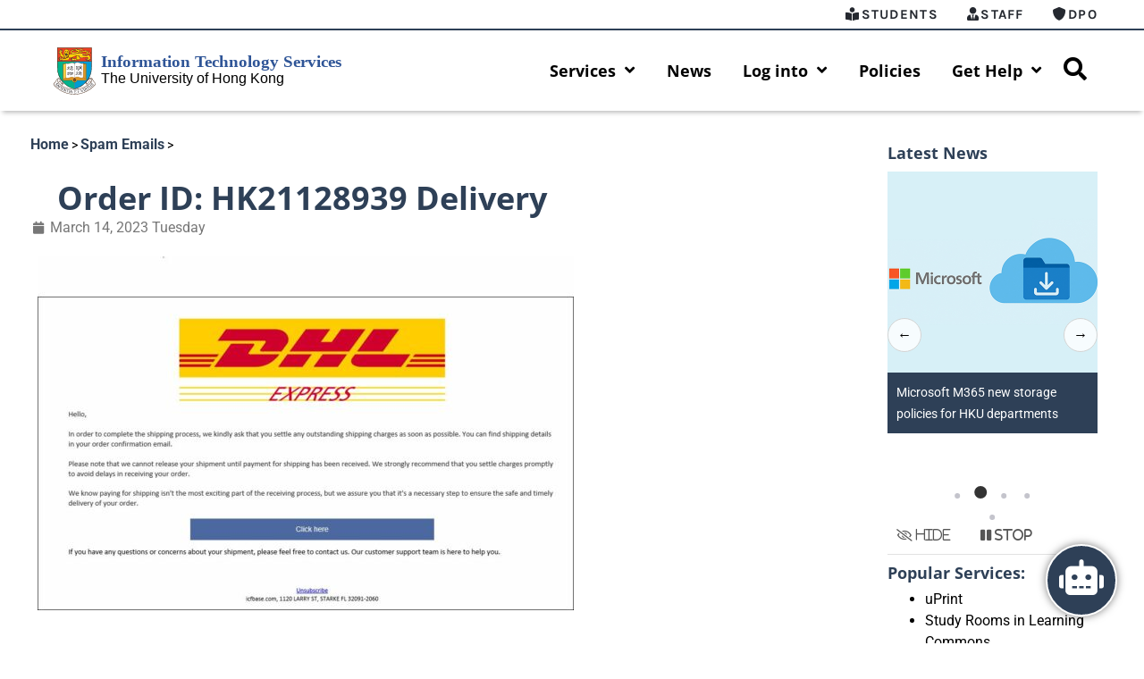

--- FILE ---
content_type: text/html; charset=UTF-8
request_url: https://its.hku.hk/spam-emails/order-id-hk21128939-delivery/
body_size: 25294
content:
<!doctype html>
<html lang="en-US">
<head>
	<meta charset="UTF-8">
	<meta name="viewport" content="width=device-width, initial-scale=1">
	<link rel="profile" href="https://gmpg.org/xfn/11">
	<meta name='robots' content='index, follow, max-image-preview:large, max-snippet:-1, max-video-preview:-1' />
	<style>img:is([sizes="auto" i], [sizes^="auto," i]) { contain-intrinsic-size: 3000px 1500px }</style>
	
	<!-- This site is optimized with the Yoast SEO plugin v25.8 - https://yoast.com/wordpress/plugins/seo/ -->
	<title>Order ID: HK21128939 Delivery &#187; Information Technology Services</title>
	<link rel="canonical" href="https://its.hku.hk/spam-emails/order-id-hk21128939-delivery/" />
	<meta property="og:locale" content="en_US" />
	<meta property="og:type" content="article" />
	<meta property="og:title" content="Order ID: HK21128939 Delivery &#187; Information Technology Services" />
	<meta property="og:url" content="https://its.hku.hk/spam-emails/order-id-hk21128939-delivery/" />
	<meta property="og:site_name" content="Information Technology Services" />
	<meta property="og:image" content="https://its.hku.hk/wp-content/uploads/DHL-20230314-600x396.jpg" />
	<meta name="twitter:card" content="summary_large_image" />
	<meta name="twitter:label1" content="Est. reading time" />
	<meta name="twitter:data1" content="1 minute" />
	<script type="application/ld+json" class="yoast-schema-graph">{"@context":"https://schema.org","@graph":[{"@type":"WebPage","@id":"https://its.hku.hk/spam-emails/order-id-hk21128939-delivery/","url":"https://its.hku.hk/spam-emails/order-id-hk21128939-delivery/","name":"Order ID: HK21128939 Delivery &#187; Information Technology Services","isPartOf":{"@id":"https://its.hku.hk/#website"},"primaryImageOfPage":{"@id":"https://its.hku.hk/spam-emails/order-id-hk21128939-delivery/#primaryimage"},"image":{"@id":"https://its.hku.hk/spam-emails/order-id-hk21128939-delivery/#primaryimage"},"thumbnailUrl":"https://its.hku.hk/wp-content/uploads/DHL-20230314-600x396.jpg","datePublished":"2023-03-14T04:26:12+00:00","breadcrumb":{"@id":"https://its.hku.hk/spam-emails/order-id-hk21128939-delivery/#breadcrumb"},"inLanguage":"en-US","potentialAction":[{"@type":"ReadAction","target":["https://its.hku.hk/spam-emails/order-id-hk21128939-delivery/"]}]},{"@type":"ImageObject","inLanguage":"en-US","@id":"https://its.hku.hk/spam-emails/order-id-hk21128939-delivery/#primaryimage","url":"https://its.hku.hk/wp-content/uploads/DHL-20230314.jpg","contentUrl":"https://its.hku.hk/wp-content/uploads/DHL-20230314.jpg","width":1025,"height":676},{"@type":"BreadcrumbList","@id":"https://its.hku.hk/spam-emails/order-id-hk21128939-delivery/#breadcrumb","itemListElement":[{"@type":"ListItem","position":1,"name":"Home","item":"https://its.hku.hk/"},{"@type":"ListItem","position":2,"name":"Spam Emails","item":"https://its.hku.hk/spam-emails/"},{"@type":"ListItem","position":3,"name":"Order ID: HK21128939 Delivery"}]},{"@type":"WebSite","@id":"https://its.hku.hk/#website","url":"https://its.hku.hk/","name":"Information Technology Services","description":"HKU Information Technology Services","publisher":{"@id":"https://its.hku.hk/#organization"},"potentialAction":[{"@type":"SearchAction","target":{"@type":"EntryPoint","urlTemplate":"https://its.hku.hk/?s={search_term_string}"},"query-input":{"@type":"PropertyValueSpecification","valueRequired":true,"valueName":"search_term_string"}}],"inLanguage":"en-US"},{"@type":"Organization","@id":"https://its.hku.hk/#organization","name":"Information Technology Services","url":"https://its.hku.hk/","logo":{"@type":"ImageObject","inLanguage":"en-US","@id":"https://its.hku.hk/#/schema/logo/image/","url":"https://its.hku.hk/wp-content/uploads/its_logo_long-1.svg","contentUrl":"https://its.hku.hk/wp-content/uploads/its_logo_long-1.svg","width":419,"height":73,"caption":"Information Technology Services"},"image":{"@id":"https://its.hku.hk/#/schema/logo/image/"}}]}</script>
	<!-- / Yoast SEO plugin. -->


<link rel='dns-prefetch' href='//fonts.googleapis.com' />
<link rel='dns-prefetch' href='//use.fontawesome.com' />
<link rel="alternate" type="application/rss+xml" title="Information Technology Services &raquo; Feed" href="https://its.hku.hk/feed/" />
<link rel="alternate" type="application/rss+xml" title="Information Technology Services &raquo; Comments Feed" href="https://its.hku.hk/comments/feed/" />
<script>
window._wpemojiSettings = {"baseUrl":"https:\/\/s.w.org\/images\/core\/emoji\/15.0.3\/72x72\/","ext":".png","svgUrl":"https:\/\/s.w.org\/images\/core\/emoji\/15.0.3\/svg\/","svgExt":".svg","source":{"concatemoji":"https:\/\/its.hku.hk\/wp-includes\/js\/wp-emoji-release.min.js?ver=6.7.1"}};
/*! This file is auto-generated */
!function(i,n){var o,s,e;function c(e){try{var t={supportTests:e,timestamp:(new Date).valueOf()};sessionStorage.setItem(o,JSON.stringify(t))}catch(e){}}function p(e,t,n){e.clearRect(0,0,e.canvas.width,e.canvas.height),e.fillText(t,0,0);var t=new Uint32Array(e.getImageData(0,0,e.canvas.width,e.canvas.height).data),r=(e.clearRect(0,0,e.canvas.width,e.canvas.height),e.fillText(n,0,0),new Uint32Array(e.getImageData(0,0,e.canvas.width,e.canvas.height).data));return t.every(function(e,t){return e===r[t]})}function u(e,t,n){switch(t){case"flag":return n(e,"\ud83c\udff3\ufe0f\u200d\u26a7\ufe0f","\ud83c\udff3\ufe0f\u200b\u26a7\ufe0f")?!1:!n(e,"\ud83c\uddfa\ud83c\uddf3","\ud83c\uddfa\u200b\ud83c\uddf3")&&!n(e,"\ud83c\udff4\udb40\udc67\udb40\udc62\udb40\udc65\udb40\udc6e\udb40\udc67\udb40\udc7f","\ud83c\udff4\u200b\udb40\udc67\u200b\udb40\udc62\u200b\udb40\udc65\u200b\udb40\udc6e\u200b\udb40\udc67\u200b\udb40\udc7f");case"emoji":return!n(e,"\ud83d\udc26\u200d\u2b1b","\ud83d\udc26\u200b\u2b1b")}return!1}function f(e,t,n){var r="undefined"!=typeof WorkerGlobalScope&&self instanceof WorkerGlobalScope?new OffscreenCanvas(300,150):i.createElement("canvas"),a=r.getContext("2d",{willReadFrequently:!0}),o=(a.textBaseline="top",a.font="600 32px Arial",{});return e.forEach(function(e){o[e]=t(a,e,n)}),o}function t(e){var t=i.createElement("script");t.src=e,t.defer=!0,i.head.appendChild(t)}"undefined"!=typeof Promise&&(o="wpEmojiSettingsSupports",s=["flag","emoji"],n.supports={everything:!0,everythingExceptFlag:!0},e=new Promise(function(e){i.addEventListener("DOMContentLoaded",e,{once:!0})}),new Promise(function(t){var n=function(){try{var e=JSON.parse(sessionStorage.getItem(o));if("object"==typeof e&&"number"==typeof e.timestamp&&(new Date).valueOf()<e.timestamp+604800&&"object"==typeof e.supportTests)return e.supportTests}catch(e){}return null}();if(!n){if("undefined"!=typeof Worker&&"undefined"!=typeof OffscreenCanvas&&"undefined"!=typeof URL&&URL.createObjectURL&&"undefined"!=typeof Blob)try{var e="postMessage("+f.toString()+"("+[JSON.stringify(s),u.toString(),p.toString()].join(",")+"));",r=new Blob([e],{type:"text/javascript"}),a=new Worker(URL.createObjectURL(r),{name:"wpTestEmojiSupports"});return void(a.onmessage=function(e){c(n=e.data),a.terminate(),t(n)})}catch(e){}c(n=f(s,u,p))}t(n)}).then(function(e){for(var t in e)n.supports[t]=e[t],n.supports.everything=n.supports.everything&&n.supports[t],"flag"!==t&&(n.supports.everythingExceptFlag=n.supports.everythingExceptFlag&&n.supports[t]);n.supports.everythingExceptFlag=n.supports.everythingExceptFlag&&!n.supports.flag,n.DOMReady=!1,n.readyCallback=function(){n.DOMReady=!0}}).then(function(){return e}).then(function(){var e;n.supports.everything||(n.readyCallback(),(e=n.source||{}).concatemoji?t(e.concatemoji):e.wpemoji&&e.twemoji&&(t(e.twemoji),t(e.wpemoji)))}))}((window,document),window._wpemojiSettings);
</script>
<link rel='stylesheet' id='mec-select2-style-css' href='https://its.hku.hk/wp-content/plugins/modern-events-calendar-lite/assets/packages/select2/select2.min.css?ver=6.3.0' media='all' />
<link rel='stylesheet' id='mec-font-icons-css' href='https://its.hku.hk/wp-content/plugins/modern-events-calendar-lite/assets/css/iconfonts.css?ver=6.7.1' media='all' />
<link rel='stylesheet' id='mec-frontend-style-css' href='https://its.hku.hk/wp-content/plugins/modern-events-calendar-lite/assets/css/frontend.min.css?ver=6.3.0' media='all' />
<link rel='stylesheet' id='mec-tooltip-style-css' href='https://its.hku.hk/wp-content/plugins/modern-events-calendar-lite/assets/packages/tooltip/tooltip.css?ver=6.7.1' media='all' />
<link rel='stylesheet' id='mec-tooltip-shadow-style-css' href='https://its.hku.hk/wp-content/plugins/modern-events-calendar-lite/assets/packages/tooltip/tooltipster-sideTip-shadow.min.css?ver=6.7.1' media='all' />
<link rel='stylesheet' id='featherlight-css' href='https://its.hku.hk/wp-content/plugins/modern-events-calendar-lite/assets/packages/featherlight/featherlight.css?ver=6.7.1' media='all' />
<link rel='stylesheet' id='mec-custom-google-font-css' href='https://fonts.googleapis.com/css?family=Open+Sans%3A300%2C+300italic%2C+regular%2C+italic%2C+600%2C+600italic%2C+700%2C+700italic%2C+800%2C+800italic%2C+%7COpen+Sans%3A800italic%2C+800italic%2C+800italic%2C+800italic%2C+800italic%2C+800italic%2C+800italic%2C+800italic%2C+800italic%2C+800italic%2C+&#038;subset=latin%2Clatin-ext' media='all' />
<link rel='stylesheet' id='mec-lity-style-css' href='https://its.hku.hk/wp-content/plugins/modern-events-calendar-lite/assets/packages/lity/lity.min.css?ver=6.7.1' media='all' />
<link rel='stylesheet' id='mec-general-calendar-style-css' href='https://its.hku.hk/wp-content/plugins/modern-events-calendar-lite/assets/css/mec-general-calendar.css?ver=6.7.1' media='all' />
<style id='wp-emoji-styles-inline-css'>

	img.wp-smiley, img.emoji {
		display: inline !important;
		border: none !important;
		box-shadow: none !important;
		height: 1em !important;
		width: 1em !important;
		margin: 0 0.07em !important;
		vertical-align: -0.1em !important;
		background: none !important;
		padding: 0 !important;
	}
</style>
<link rel='stylesheet' id='wpdm-fonticon-css' href='https://its.hku.hk/wp-content/plugins/download-manager/assets/wpdm-iconfont/css/wpdm-icons.css?ver=6.7.1' media='all' />
<link rel='stylesheet' id='wpdm-front-css' href='https://its.hku.hk/wp-content/plugins/download-manager/assets/css/front.min.css?ver=6.7.1' media='all' />
<link rel='stylesheet' id='notice_bar_csshku-notice/hku-notice.php-css' href='https://its.hku.hk/wp-content/plugins/hku-notice/assets/css/notice_list_style.css?ver=6.7.1' media='all' />
<link rel='stylesheet' id='page-list-style-css' href='https://its.hku.hk/wp-content/plugins/page-list/css/page-list.css?ver=5.7' media='all' />
<link rel='stylesheet' id='pld-font-awesome-css' href='https://its.hku.hk/wp-content/plugins/posts-like-dislike/css/fontawesome/css/all.min.css?ver=1.1.6' media='all' />
<link rel='stylesheet' id='pld-frontend-css' href='https://its.hku.hk/wp-content/plugins/posts-like-dislike/css/pld-frontend.css?ver=1.1.6' media='all' />
<link rel='stylesheet' id='bodhi-svgs-attachment-css' href='https://its.hku.hk/wp-content/plugins/svg-support/css/svgs-attachment.css' media='all' />
<link rel='stylesheet' id='wpvrfontawesome-css' href='https://use.fontawesome.com/releases/v6.5.1/css/all.css?ver=8.5.39' media='all' />
<link rel='stylesheet' id='panellium-css-css' href='https://its.hku.hk/wp-content/plugins/wpvr/public/lib/pannellum/src/css/pannellum.css?ver=1' media='all' />
<link rel='stylesheet' id='videojs-css-css' href='https://its.hku.hk/wp-content/plugins/wpvr/public/lib/pannellum/src/css/video-js.css?ver=1' media='all' />
<link rel='stylesheet' id='videojs-vr-css-css' href='https://its.hku.hk/wp-content/plugins/wpvr/public/lib/videojs-vr/videojs-vr.css?ver=1' media='all' />
<link rel='stylesheet' id='owl-css-css' href='https://its.hku.hk/wp-content/plugins/wpvr/public/css/owl.carousel.css?ver=8.5.39' media='all' />
<link rel='stylesheet' id='wpvr-css' href='https://its.hku.hk/wp-content/plugins/wpvr/public/css/wpvr-public.css?ver=8.5.39' media='all' />
<link rel='stylesheet' id='eae-css-css' href='https://its.hku.hk/wp-content/plugins/addon-elements-for-elementor-page-builder/assets/css/eae.min.css?ver=1.14.2' media='all' />
<link rel='stylesheet' id='eae-peel-css-css' href='https://its.hku.hk/wp-content/plugins/addon-elements-for-elementor-page-builder/assets/lib/peel/peel.css?ver=1.14.2' media='all' />
<link rel='stylesheet' id='font-awesome-4-shim-css' href='https://its.hku.hk/wp-content/plugins/elementor/assets/lib/font-awesome/css/v4-shims.min.css?ver=1.0' media='all' />
<link rel='stylesheet' id='font-awesome-5-all-css' href='https://its.hku.hk/wp-content/plugins/elementor/assets/lib/font-awesome/css/all.min.css?ver=1.0' media='all' />
<link rel='stylesheet' id='vegas-css-css' href='https://its.hku.hk/wp-content/plugins/addon-elements-for-elementor-page-builder/assets/lib/vegas/vegas.min.css?ver=2.4.0' media='all' />
<link rel='stylesheet' id='search-filter-plugin-styles-css' href='https://its.hku.hk/wp-content/plugins/search-filter-pro/public/assets/css/search-filter.min.css?ver=2.5.21' media='all' />
<link rel='stylesheet' id='hello-elementor-css' href='https://its.hku.hk/wp-content/themes/hello-elementor/assets/css/reset.css?ver=3.4.4' media='all' />
<link rel='stylesheet' id='hello-elementor-theme-style-css' href='https://its.hku.hk/wp-content/themes/hello-elementor/assets/css/theme.css?ver=3.4.4' media='all' />
<link rel='stylesheet' id='hello-elementor-header-footer-css' href='https://its.hku.hk/wp-content/themes/hello-elementor/assets/css/header-footer.css?ver=3.4.4' media='all' />
<link rel='stylesheet' id='elementor-frontend-css' href='https://its.hku.hk/wp-content/plugins/elementor/assets/css/frontend.min.css?ver=3.31.3' media='all' />
<link rel='stylesheet' id='widget-nav-menu-css' href='https://its.hku.hk/wp-content/plugins/elementor-pro/assets/css/widget-nav-menu.min.css?ver=3.31.2' media='all' />
<link rel='stylesheet' id='widget-image-css' href='https://its.hku.hk/wp-content/plugins/elementor/assets/css/widget-image.min.css?ver=3.31.3' media='all' />
<link rel='stylesheet' id='e-sticky-css' href='https://its.hku.hk/wp-content/plugins/elementor-pro/assets/css/modules/sticky.min.css?ver=3.31.2' media='all' />
<link rel='stylesheet' id='e-motion-fx-css' href='https://its.hku.hk/wp-content/plugins/elementor-pro/assets/css/modules/motion-fx.min.css?ver=3.31.2' media='all' />
<link rel='stylesheet' id='eael-general-css' href='https://its.hku.hk/wp-content/plugins/essential-addons-for-elementor-lite/assets/front-end/css/view/general.min.css?ver=6.3.1' media='all' />
<link rel='stylesheet' id='eael-6476-css' href='https://its.hku.hk/wp-content/uploads/essential-addons-elementor/eael-6476.css?ver=1678796772' media='all' />
<link rel='stylesheet' id='widget-heading-css' href='https://its.hku.hk/wp-content/plugins/elementor/assets/css/widget-heading.min.css?ver=3.31.3' media='all' />
<link rel='stylesheet' id='widget-breadcrumbs-css' href='https://its.hku.hk/wp-content/plugins/elementor-pro/assets/css/widget-breadcrumbs.min.css?ver=3.31.2' media='all' />
<link rel='stylesheet' id='widget-spacer-css' href='https://its.hku.hk/wp-content/plugins/elementor/assets/css/widget-spacer.min.css?ver=3.31.3' media='all' />
<link rel='stylesheet' id='widget-post-info-css' href='https://its.hku.hk/wp-content/plugins/elementor-pro/assets/css/widget-post-info.min.css?ver=3.31.2' media='all' />
<link rel='stylesheet' id='widget-icon-list-css' href='https://its.hku.hk/wp-content/plugins/elementor/assets/css/widget-icon-list.min.css?ver=3.31.3' media='all' />
<link rel='stylesheet' id='elementor-icons-shared-0-css' href='https://its.hku.hk/wp-content/plugins/elementor/assets/lib/font-awesome/css/fontawesome.min.css?ver=5.15.3' media='all' />
<link rel='stylesheet' id='elementor-icons-fa-regular-css' href='https://its.hku.hk/wp-content/plugins/elementor/assets/lib/font-awesome/css/regular.min.css?ver=5.15.3' media='all' />
<link rel='stylesheet' id='elementor-icons-fa-solid-css' href='https://its.hku.hk/wp-content/plugins/elementor/assets/lib/font-awesome/css/solid.min.css?ver=5.15.3' media='all' />
<link rel='stylesheet' id='elementor-icons-css' href='https://its.hku.hk/wp-content/plugins/elementor/assets/lib/eicons/css/elementor-icons.min.css?ver=5.43.0' media='all' />
<style id='elementor-icons-inline-css'>

		.elementor-add-new-section .elementor-add-templately-promo-button{
            background-color: #5d4fff;
            background-image: url(https://its.hku.hk/wp-content/plugins/essential-addons-for-elementor-lite/assets/admin/images/templately/logo-icon.svg);
            background-repeat: no-repeat;
            background-position: center center;
            position: relative;
        }
        
		.elementor-add-new-section .elementor-add-templately-promo-button > i{
            height: 12px;
        }
        
        body .elementor-add-new-section .elementor-add-section-area-button {
            margin-left: 0;
        }

		.elementor-add-new-section .elementor-add-templately-promo-button{
            background-color: #5d4fff;
            background-image: url(https://its.hku.hk/wp-content/plugins/essential-addons-for-elementor-lite/assets/admin/images/templately/logo-icon.svg);
            background-repeat: no-repeat;
            background-position: center center;
            position: relative;
        }
        
		.elementor-add-new-section .elementor-add-templately-promo-button > i{
            height: 12px;
        }
        
        body .elementor-add-new-section .elementor-add-section-area-button {
            margin-left: 0;
        }
</style>
<link rel='stylesheet' id='elementor-post-7518-css' href='https://its.hku.hk/wp-content/uploads/elementor/css/post-7518.css?ver=1767689197' media='all' />
<link rel='stylesheet' id='elementor-post-6833-css' href='https://its.hku.hk/wp-content/uploads/elementor/css/post-6833.css?ver=1767689197' media='all' />
<link rel='stylesheet' id='elementor-post-6476-css' href='https://its.hku.hk/wp-content/uploads/elementor/css/post-6476.css?ver=1767689197' media='all' />
<link rel='stylesheet' id='elementor-post-9895-css' href='https://its.hku.hk/wp-content/uploads/elementor/css/post-9895.css?ver=1767689835' media='all' />
<link rel='stylesheet' id='ecs-styles-css' href='https://its.hku.hk/wp-content/plugins/ele-custom-skin/assets/css/ecs-style.css?ver=3.1.9' media='all' />
<link rel='stylesheet' id='elementor-post-40365-css' href='https://its.hku.hk/wp-content/uploads/elementor/css/post-40365.css?ver=1652798075' media='all' />
<link rel='stylesheet' id='elementor-post-54168-css' href='https://its.hku.hk/wp-content/uploads/elementor/css/post-54168.css?ver=1720175254' media='all' />
<link rel='stylesheet' id='elementor-post-54545-css' href='https://its.hku.hk/wp-content/uploads/elementor/css/post-54545.css?ver=1759147977' media='all' />
<link rel='stylesheet' id='elementor-post-55919-css' href='https://its.hku.hk/wp-content/uploads/elementor/css/post-55919.css?ver=1731589291' media='all' />
<link rel='stylesheet' id='elementor-post-56433-css' href='https://its.hku.hk/wp-content/uploads/elementor/css/post-56433.css?ver=1734455813' media='all' />
<link rel='stylesheet' id='bdt-uikit-css' href='https://its.hku.hk/wp-content/plugins/bdthemes-element-pack-lite/assets/css/bdt-uikit.css?ver=3.21.7' media='all' />
<link rel='stylesheet' id='ep-helper-css' href='https://its.hku.hk/wp-content/plugins/bdthemes-element-pack-lite/assets/css/ep-helper.css?ver=8.2.0' media='all' />
<link rel='stylesheet' id='wppcp_front_css-css' href='https://its.hku.hk/wp-content/plugins/wp-private-content-plus/css/wppcp-front.css?ver=6.7.1' media='all' />
<link rel='stylesheet' id='elementor-gf-local-opensans-css' href='https://its.hku.hk/wp-content/uploads/elementor/google-fonts/css/opensans.css?ver=1748918387' media='all' />
<link rel='stylesheet' id='elementor-gf-local-roboto-css' href='https://its.hku.hk/wp-content/uploads/elementor/google-fonts/css/roboto.css?ver=1748918394' media='all' />
<link rel='stylesheet' id='elementor-gf-local-karla-css' href='https://its.hku.hk/wp-content/uploads/elementor/google-fonts/css/karla.css?ver=1748918394' media='all' />
<script src="https://its.hku.hk/wp-includes/js/jquery/jquery.min.js?ver=3.7.1" id="jquery-core-js"></script>
<script src="https://its.hku.hk/wp-includes/js/jquery/jquery-migrate.min.js?ver=3.4.1" id="jquery-migrate-js"></script>
<script src="https://its.hku.hk/wp-content/plugins/modern-events-calendar-lite/assets/js/mec-general-calendar.js?ver=6.3.0" id="mec-general-calendar-script-js"></script>
<script id="mec-frontend-script-js-extra">
var mecdata = {"day":"day","days":"days","hour":"hour","hours":"hours","minute":"minute","minutes":"minutes","second":"second","seconds":"seconds","elementor_edit_mode":"no","recapcha_key":"","ajax_url":"https:\/\/its.hku.hk\/wp-admin\/admin-ajax.php","fes_nonce":"25ec7f6f47","current_year":"2026","current_month":"01","datepicker_format":"yy-mm-dd&Y-m-d"};
</script>
<script src="https://its.hku.hk/wp-content/plugins/modern-events-calendar-lite/assets/js/frontend.js?ver=6.3.0" id="mec-frontend-script-js"></script>
<script src="https://its.hku.hk/wp-content/plugins/modern-events-calendar-lite/assets/js/events.js?ver=6.3.0" id="mec-events-script-js"></script>
<script src="https://its.hku.hk/wp-content/plugins/download-manager/assets/js/wpdm.min.js?ver=6.7.1" id="wpdm-frontend-js-js"></script>
<script id="wpdm-frontjs-js-extra">
var wpdm_url = {"home":"https:\/\/its.hku.hk\/","site":"https:\/\/its.hku.hk\/","ajax":"https:\/\/its.hku.hk\/wp-admin\/admin-ajax.php"};
var wpdm_js = {"spinner":"<i class=\"wpdm-icon wpdm-sun wpdm-spin\"><\/i>","client_id":"ef8d739883a15d93c1db0acfc9f5090b"};
var wpdm_strings = {"pass_var":"Password Verified!","pass_var_q":"Please click following button to start download.","start_dl":"Start Download"};
</script>
<script src="https://its.hku.hk/wp-content/plugins/download-manager/assets/js/front.min.js?ver=3.3.42" id="wpdm-frontjs-js"></script>
<script id="pld-frontend-js-extra">
var pld_js_object = {"admin_ajax_url":"https:\/\/its.hku.hk\/wp-admin\/admin-ajax.php","admin_ajax_nonce":"65cc43e2f4"};
</script>
<script src="https://its.hku.hk/wp-content/plugins/posts-like-dislike/js/pld-frontend.js?ver=1.1.6" id="pld-frontend-js"></script>
<script src="https://its.hku.hk/wp-content/plugins/wpvr/public/lib/pannellum/src/js/pannellum.js?ver=1" id="panellium-js-js"></script>
<script src="https://its.hku.hk/wp-content/plugins/wpvr/public/lib/pannellum/src/js/libpannellum.js?ver=1" id="panelliumlib-js-js"></script>
<script src="https://its.hku.hk/wp-content/plugins/wpvr/public/js/video.js?ver=1" id="videojs-js-js"></script>
<script src="https://its.hku.hk/wp-content/plugins/wpvr/public/lib/videojs-vr/videojs-vr.js?ver=1" id="videojsvr-js-js"></script>
<script src="https://its.hku.hk/wp-content/plugins/wpvr/public/lib/pannellum/src/js/videojs-pannellum-plugin.js?ver=1" id="panelliumvid-js-js"></script>
<script src="https://its.hku.hk/wp-content/plugins/wpvr/public/js/owl.carousel.js?ver=6.7.1" id="owl-js-js"></script>
<script src="https://its.hku.hk/wp-content/plugins/wpvr/public/js/jquery.cookie.js?ver=1" id="jquery_cookie-js"></script>
<script id="search-filter-elementor-js-extra">
var SFE_DATA = {"ajax_url":"https:\/\/its.hku.hk\/wp-admin\/admin-ajax.php","home_url":"https:\/\/its.hku.hk\/"};
</script>
<script src="https://its.hku.hk/wp-content/plugins/search-filter-elementor/assets/v2/js/search-filter-elementor.js?ver=1.3.4" id="search-filter-elementor-js"></script>
<script src="https://its.hku.hk/wp-content/plugins/addon-elements-for-elementor-page-builder/assets/js/iconHelper.js?ver=1.0" id="eae-iconHelper-js"></script>
<script id="ecs_ajax_load-js-extra">
var ecs_ajax_params = {"ajaxurl":"https:\/\/its.hku.hk\/wp-admin\/admin-ajax.php","posts":"{\"page\":0,\"spam_emails\":\"order-id-hk21128939-delivery\",\"post_type\":\"spam_emails\",\"name\":\"order-id-hk21128939-delivery\",\"error\":\"\",\"m\":\"\",\"p\":0,\"post_parent\":\"\",\"subpost\":\"\",\"subpost_id\":\"\",\"attachment\":\"\",\"attachment_id\":0,\"pagename\":\"\",\"page_id\":0,\"second\":\"\",\"minute\":\"\",\"hour\":\"\",\"day\":0,\"monthnum\":0,\"year\":0,\"w\":0,\"category_name\":\"\",\"tag\":\"\",\"cat\":\"\",\"tag_id\":\"\",\"author\":\"\",\"author_name\":\"\",\"feed\":\"\",\"tb\":\"\",\"paged\":0,\"meta_key\":\"\",\"meta_value\":\"\",\"preview\":\"\",\"s\":\"\",\"sentence\":\"\",\"title\":\"\",\"fields\":\"\",\"menu_order\":\"\",\"embed\":\"\",\"category__in\":[],\"category__not_in\":[],\"category__and\":[],\"post__in\":[],\"post__not_in\":[],\"post_name__in\":[],\"tag__in\":[],\"tag__not_in\":[],\"tag__and\":[],\"tag_slug__in\":[],\"tag_slug__and\":[],\"post_parent__in\":[],\"post_parent__not_in\":[],\"author__in\":[],\"author__not_in\":[],\"search_columns\":[],\"ignore_sticky_posts\":false,\"suppress_filters\":false,\"cache_results\":true,\"update_post_term_cache\":true,\"update_menu_item_cache\":false,\"lazy_load_term_meta\":true,\"update_post_meta_cache\":true,\"posts_per_page\":10,\"nopaging\":false,\"comments_per_page\":\"50\",\"no_found_rows\":false,\"order\":\"DESC\"}"};
</script>
<script src="https://its.hku.hk/wp-content/plugins/ele-custom-skin/assets/js/ecs_ajax_pagination.js?ver=3.1.9" id="ecs_ajax_load-js"></script>
<script src="https://its.hku.hk/wp-content/plugins/ele-custom-skin/assets/js/ecs.js?ver=3.1.9" id="ecs-script-js"></script>
<link rel="https://api.w.org/" href="https://its.hku.hk/wp-json/" /><link rel="alternate" title="JSON" type="application/json" href="https://its.hku.hk/wp-json/wp/v2/spam_emails/47950" /><link rel="EditURI" type="application/rsd+xml" title="RSD" href="https://its.hku.hk/xmlrpc.php?rsd" />
<meta name="generator" content="WordPress 6.7.1" />
<link rel='shortlink' href='https://its.hku.hk/?p=47950' />
<link rel="alternate" title="oEmbed (JSON)" type="application/json+oembed" href="https://its.hku.hk/wp-json/oembed/1.0/embed?url=https%3A%2F%2Fits.hku.hk%2Fspam-emails%2Forder-id-hk21128939-delivery%2F" />
<link rel="alternate" title="oEmbed (XML)" type="text/xml+oembed" href="https://its.hku.hk/wp-json/oembed/1.0/embed?url=https%3A%2F%2Fits.hku.hk%2Fspam-emails%2Forder-id-hk21128939-delivery%2F&#038;format=xml" />

		<!-- GA Google Analytics @ https://m0n.co/ga -->
		<script async src="https://www.googletagmanager.com/gtag/js?id=G-SRC75L11VG"></script>
		<script>
			window.dataLayer = window.dataLayer || [];
			function gtag(){dataLayer.push(arguments);}
			gtag('js', new Date());
			gtag('config', 'G-SRC75L11VG');
		</script>

	<style></style><meta name="generator" content="Elementor 3.31.3; features: additional_custom_breakpoints, e_element_cache; settings: css_print_method-external, google_font-enabled, font_display-auto">
        <svg style="display: none">
      <filter
        id="bdt-frosted"
        x="0%"
        y="0%"
        width="100%"
        height="100%"
        filterUnits="objectBoundingBox"
      >
        <feTurbulence
          type="fractalNoise"
          baseFrequency="0.01 0.01"
          numOctaves="1"
          seed="5"
          result="turbulence"
        />
        <!-- Seeds: 14, 17,  -->

        <feComponentTransfer in="turbulence" result="mapped">
          <feFuncR type="gamma" amplitude="1" exponent="10" offset="0.5" />
          <feFuncG type="gamma" amplitude="0" exponent="1" offset="0" />
          <feFuncB type="gamma" amplitude="0" exponent="1" offset="0.5" />
        </feComponentTransfer>

        <feGaussianBlur in="turbulence" stdDeviation="3" result="softMap" />

        <feSpecularLighting
          in="softMap"
          surfaceScale="5"
          specularConstant="1"
          specularExponent="100"
          lighting-color="white"
          result="specLight"
        >
          <fePointLight x="-200" y="-200" z="300" />
        </feSpecularLighting>

        <feComposite
          in="specLight"
          operator="arithmetic"
          k1="0"
          k2="1"
          k3="1"
          k4="0"
          result="litImage"
        />

        <feDisplacementMap
          in="SourceGraphic"
          in2="softMap"
          scale="150"
          xChannelSelector="R"
          yChannelSelector="G"
        />
      </filter>
</svg>
        			<style>
				.e-con.e-parent:nth-of-type(n+4):not(.e-lazyloaded):not(.e-no-lazyload),
				.e-con.e-parent:nth-of-type(n+4):not(.e-lazyloaded):not(.e-no-lazyload) * {
					background-image: none !important;
				}
				@media screen and (max-height: 1024px) {
					.e-con.e-parent:nth-of-type(n+3):not(.e-lazyloaded):not(.e-no-lazyload),
					.e-con.e-parent:nth-of-type(n+3):not(.e-lazyloaded):not(.e-no-lazyload) * {
						background-image: none !important;
					}
				}
				@media screen and (max-height: 640px) {
					.e-con.e-parent:nth-of-type(n+2):not(.e-lazyloaded):not(.e-no-lazyload),
					.e-con.e-parent:nth-of-type(n+2):not(.e-lazyloaded):not(.e-no-lazyload) * {
						background-image: none !important;
					}
				}
			</style>
			<link rel="icon" href="https://its.hku.hk/wp-content/uploads/2019/03/cropped-hku-logo-01-32x32.png" sizes="32x32" />
<link rel="icon" href="https://its.hku.hk/wp-content/uploads/2019/03/cropped-hku-logo-01-192x192.png" sizes="192x192" />
<link rel="apple-touch-icon" href="https://its.hku.hk/wp-content/uploads/2019/03/cropped-hku-logo-01-180x180.png" />
<meta name="msapplication-TileImage" content="https://its.hku.hk/wp-content/uploads/2019/03/cropped-hku-logo-01-270x270.png" />
		<style id="wp-custom-css">
			

/** Start Envato Elements CSS: Blocks (136-3-fc37602abad173a9d9d95d89bbe6bb80) **/

.envato-block__preview{overflow: visible !important;}

/** End Envato Elements CSS: Blocks (136-3-fc37602abad173a9d9d95d89bbe6bb80) **/



/** Start Envato Elements CSS: Blocks (72-3-34d2cc762876498c8f6be5405a48e6e2) **/

.envato-block__preview{overflow: visible;}

/*Kit 69 Custom Styling for buttons */
.envato-kit-69-slide-btn .elementor-button,
.envato-kit-69-cta-btn .elementor-button,
.envato-kit-69-flip-btn .elementor-button{
	border-left: 0px !important;
	border-bottom: 0px !important;
	border-right: 0px !important;
	padding: 15px 0 0 !important;
}
.envato-kit-69-slide-btn .elementor-slide-button:hover,
.envato-kit-69-cta-btn .elementor-button:hover,
.envato-kit-69-flip-btn .elementor-button:hover{
	margin-bottom: 20px;
}
.envato-kit-69-menu .elementor-nav-menu--main a:hover{
	margin-top: -7px;
	padding-top: 4px;
	border-bottom: 1px solid #FFF;
}
/* Fix menu dropdown width */
.envato-kit-69-menu .elementor-nav-menu--dropdown{
	width: 100% !important;
}

/** End Envato Elements CSS: Blocks (72-3-34d2cc762876498c8f6be5405a48e6e2) **/



/** Start Envato Elements CSS: Blocks (69-3-4f8cfb8a1a68ec007f2be7a02bdeadd9) **/

.envato-kit-66-menu .e--pointer-framed .elementor-item:before{
	border-radius:1px;
}

.envato-kit-66-subscription-form .elementor-form-fields-wrapper{
	position:relative;
}

.envato-kit-66-subscription-form .elementor-form-fields-wrapper .elementor-field-type-submit{
	position:static;
}

.envato-kit-66-subscription-form .elementor-form-fields-wrapper .elementor-field-type-submit button{
	position: absolute;
    top: 50%;
    right: 6px;
    transform: translate(0, -50%);
		-moz-transform: translate(0, -50%);
		-webmit-transform: translate(0, -50%);
}

.envato-kit-66-testi-slider .elementor-testimonial__footer{
	margin-top: -60px !important;
	z-index: 99;
  position: relative;
}

.envato-kit-66-featured-slider .elementor-slides .slick-prev{
	width:50px;
	height:50px;
	background-color:#ffffff !important;
	transform:rotate(45deg);
	-moz-transform:rotate(45deg);
	-webkit-transform:rotate(45deg);
	left:-25px !important;
	-webkit-box-shadow: 0px 1px 2px 1px rgba(0,0,0,0.32);
	-moz-box-shadow: 0px 1px 2px 1px rgba(0,0,0,0.32);
	box-shadow: 0px 1px 2px 1px rgba(0,0,0,0.32);
}

.envato-kit-66-featured-slider .elementor-slides .slick-prev:before{
	display:block;
	margin-top:0px;
	margin-left:0px;
	transform:rotate(-45deg);
	-moz-transform:rotate(-45deg);
	-webkit-transform:rotate(-45deg);
}

.envato-kit-66-featured-slider .elementor-slides .slick-next{
	width:50px;
	height:50px;
	background-color:#ffffff !important;
	transform:rotate(45deg);
	-moz-transform:rotate(45deg);
	-webkit-transform:rotate(45deg);
	right:-25px !important;
	-webkit-box-shadow: 0px 1px 2px 1px rgba(0,0,0,0.32);
	-moz-box-shadow: 0px 1px 2px 1px rgba(0,0,0,0.32);
	box-shadow: 0px 1px 2px 1px rgba(0,0,0,0.32);
}

.envato-kit-66-featured-slider .elementor-slides .slick-next:before{
	display:block;
	margin-top:-5px;
	margin-right:-5px;
	transform:rotate(-45deg);
	-moz-transform:rotate(-45deg);
	-webkit-transform:rotate(-45deg);
}

.envato-kit-66-orangetext{
	color:#f4511e;
}

.envato-kit-66-countdown .elementor-countdown-label{
	display:inline-block !important;
	border:2px solid rgba(255,255,255,0.2);
	padding:9px 20px;
}

/** End Envato Elements CSS: Blocks (69-3-4f8cfb8a1a68ec007f2be7a02bdeadd9) **/



/** Start Envato Elements CSS: Blocks (142-3-a175df65179b9ef6a5ca9f1b2c0202b9) **/

.envato-block__preview{
	overflow: visible;
}

/* Border Radius */
.envato-kit-139-accordion .elementor-widget-container{
	border-radius: 10px !important;
}
.envato-kit-139-map iframe,
.envato-kit-139-slider .slick-slide,
.envato-kit-139-flipbox .elementor-flip-box div{
		border-radius: 10px !important;

}


/** End Envato Elements CSS: Blocks (142-3-a175df65179b9ef6a5ca9f1b2c0202b9) **/



/** Start Envato Elements CSS: Blocks (33-3-f2d4515681d0cdeb2a000d0405e47669) **/

.envato-kit-30-phone-overlay {
	position: absolute !important;
	display: block !important;
	top: 0%;
	left: 0%;
	right: 0%;
	margin: auto;
	z-index: 1;
}
.envato-kit-30-div-rotate{
	transform: rotate(90deg);
}

/** End Envato Elements CSS: Blocks (33-3-f2d4515681d0cdeb2a000d0405e47669) **/



/** Start Envato Elements CSS: Blocks (105-3-0fb64e69c49a8e10692d28840c54ef95) **/

.envato-kit-102-phone-overlay {
	position: absolute !important;
	display: block !important;
	top: 0%;
	left: 0%;
	right: 0%;
	margin: auto;
	z-index: 1;
}

/** End Envato Elements CSS: Blocks (105-3-0fb64e69c49a8e10692d28840c54ef95) **/

		</style>
		<meta name="generator" content="WordPress Download Manager 3.3.42" />
<style type="text/css">.mec-wrap, .mec-wrap div:not([class^="elementor-"]), .lity-container, .mec-wrap h1, .mec-wrap h2, .mec-wrap h3, .mec-wrap h4, .mec-wrap h5, .mec-wrap h6, .entry-content .mec-wrap h1, .entry-content .mec-wrap h2, .entry-content .mec-wrap h3, .entry-content .mec-wrap h4, .entry-content .mec-wrap h5, .entry-content .mec-wrap h6, .mec-wrap .mec-totalcal-box input[type="submit"], .mec-wrap .mec-totalcal-box .mec-totalcal-view span, .mec-agenda-event-title a, .lity-content .mec-events-meta-group-booking select, .lity-content .mec-book-ticket-variation h5, .lity-content .mec-events-meta-group-booking input[type="number"], .lity-content .mec-events-meta-group-booking input[type="text"], .lity-content .mec-events-meta-group-booking input[type="email"],.mec-organizer-item a, .mec-single-event .mec-events-meta-group-booking ul.mec-book-tickets-container li.mec-book-ticket-container label { font-family: "Montserrat", -apple-system, BlinkMacSystemFont, "Segoe UI", Roboto, sans-serif;}.mec-event-content p, .mec-search-bar-result .mec-event-detail{ font-family: Roboto, sans-serif;} .mec-wrap .mec-totalcal-box input, .mec-wrap .mec-totalcal-box select, .mec-checkboxes-search .mec-searchbar-category-wrap, .mec-wrap .mec-totalcal-box .mec-totalcal-view span { font-family: "Roboto", Helvetica, Arial, sans-serif; }.mec-event-grid-modern .event-grid-modern-head .mec-event-day, .mec-event-list-minimal .mec-time-details, .mec-event-list-minimal .mec-event-detail, .mec-event-list-modern .mec-event-detail, .mec-event-grid-minimal .mec-time-details, .mec-event-grid-minimal .mec-event-detail, .mec-event-grid-simple .mec-event-detail, .mec-event-cover-modern .mec-event-place, .mec-event-cover-clean .mec-event-place, .mec-calendar .mec-event-article .mec-localtime-details div, .mec-calendar .mec-event-article .mec-event-detail, .mec-calendar.mec-calendar-daily .mec-calendar-d-top h2, .mec-calendar.mec-calendar-daily .mec-calendar-d-top h3, .mec-toggle-item-col .mec-event-day, .mec-weather-summary-temp { font-family: "Roboto", sans-serif; } .mec-fes-form, .mec-fes-list, .mec-fes-form input, .mec-event-date .mec-tooltip .box, .mec-event-status .mec-tooltip .box, .ui-datepicker.ui-widget, .mec-fes-form button[type="submit"].mec-fes-sub-button, .mec-wrap .mec-timeline-events-container p, .mec-wrap .mec-timeline-events-container h4, .mec-wrap .mec-timeline-events-container div, .mec-wrap .mec-timeline-events-container a, .mec-wrap .mec-timeline-events-container span { font-family: -apple-system, BlinkMacSystemFont, "Segoe UI", Roboto, sans-serif !important; }.mec-hourly-schedule-speaker-name, .mec-events-meta-group-countdown .countdown-w span, .mec-single-event .mec-event-meta dt, .mec-hourly-schedule-speaker-job-title, .post-type-archive-mec-events h1, .mec-ticket-available-spots .mec-event-ticket-name, .tax-mec_category h1, .mec-wrap h1, .mec-wrap h2, .mec-wrap h3, .mec-wrap h4, .mec-wrap h5, .mec-wrap h6,.entry-content .mec-wrap h1, .entry-content .mec-wrap h2, .entry-content .mec-wrap h3,.entry-content  .mec-wrap h4, .entry-content .mec-wrap h5, .entry-content .mec-wrap h6{ font-family: 'Open Sans', Helvetica, Arial, sans-serif;}.mec-single-event .mec-event-meta .mec-events-event-cost, .mec-event-data-fields .mec-event-data-field-item .mec-event-data-field-value, .mec-event-data-fields .mec-event-data-field-item .mec-event-data-field-name, .mec-wrap .info-msg div, .mec-wrap .mec-error div, .mec-wrap .mec-success div, .mec-wrap .warning-msg div, .mec-breadcrumbs .mec-current, .mec-events-meta-group-tags, .mec-single-event .mec-events-meta-group-booking .mec-event-ticket-available, .mec-single-modern .mec-single-event-bar>div dd, .mec-single-event .mec-event-meta dd, .mec-single-event .mec-event-meta dd a, .mec-next-occ-booking span, .mec-hourly-schedule-speaker-description, .mec-single-event .mec-speakers-details ul li .mec-speaker-job-title, .mec-single-event .mec-speakers-details ul li .mec-speaker-name, .mec-event-data-field-items, .mec-load-more-button, .mec-events-meta-group-tags a, .mec-events-button, .mec-wrap abbr, .mec-event-schedule-content dl dt, .mec-breadcrumbs a, .mec-breadcrumbs span .mec-event-content p, .mec-wrap p { font-family: 'Open Sans',sans-serif; font-weight:300;}.mec-event-grid-minimal .mec-modal-booking-button:hover, .mec-events-timeline-wrap .mec-organizer-item a, .mec-events-timeline-wrap .mec-organizer-item:after, .mec-events-timeline-wrap .mec-shortcode-organizers i, .mec-timeline-event .mec-modal-booking-button, .mec-wrap .mec-map-lightbox-wp.mec-event-list-classic .mec-event-date, .mec-timetable-t2-col .mec-modal-booking-button:hover, .mec-event-container-classic .mec-modal-booking-button:hover, .mec-calendar-events-side .mec-modal-booking-button:hover, .mec-event-grid-yearly  .mec-modal-booking-button, .mec-events-agenda .mec-modal-booking-button, .mec-event-grid-simple .mec-modal-booking-button, .mec-event-list-minimal  .mec-modal-booking-button:hover, .mec-timeline-month-divider,  .mec-wrap.colorskin-custom .mec-totalcal-box .mec-totalcal-view span:hover,.mec-wrap.colorskin-custom .mec-calendar.mec-event-calendar-classic .mec-selected-day,.mec-wrap.colorskin-custom .mec-color, .mec-wrap.colorskin-custom .mec-event-sharing-wrap .mec-event-sharing > li:hover a, .mec-wrap.colorskin-custom .mec-color-hover:hover, .mec-wrap.colorskin-custom .mec-color-before *:before ,.mec-wrap.colorskin-custom .mec-widget .mec-event-grid-classic.owl-carousel .owl-nav i,.mec-wrap.colorskin-custom .mec-event-list-classic a.magicmore:hover,.mec-wrap.colorskin-custom .mec-event-grid-simple:hover .mec-event-title,.mec-wrap.colorskin-custom .mec-single-event .mec-event-meta dd.mec-events-event-categories:before,.mec-wrap.colorskin-custom .mec-single-event-date:before,.mec-wrap.colorskin-custom .mec-single-event-time:before,.mec-wrap.colorskin-custom .mec-events-meta-group.mec-events-meta-group-venue:before,.mec-wrap.colorskin-custom .mec-calendar .mec-calendar-side .mec-previous-month i,.mec-wrap.colorskin-custom .mec-calendar .mec-calendar-side .mec-next-month:hover,.mec-wrap.colorskin-custom .mec-calendar .mec-calendar-side .mec-previous-month:hover,.mec-wrap.colorskin-custom .mec-calendar .mec-calendar-side .mec-next-month:hover,.mec-wrap.colorskin-custom .mec-calendar.mec-event-calendar-classic dt.mec-selected-day:hover,.mec-wrap.colorskin-custom .mec-infowindow-wp h5 a:hover, .colorskin-custom .mec-events-meta-group-countdown .mec-end-counts h3,.mec-calendar .mec-calendar-side .mec-next-month i,.mec-wrap .mec-totalcal-box i,.mec-calendar .mec-event-article .mec-event-title a:hover,.mec-attendees-list-details .mec-attendee-profile-link a:hover,.mec-wrap.colorskin-custom .mec-next-event-details li i, .mec-next-event-details i:before, .mec-marker-infowindow-wp .mec-marker-infowindow-count, .mec-next-event-details a,.mec-wrap.colorskin-custom .mec-events-masonry-cats a.mec-masonry-cat-selected,.lity .mec-color,.lity .mec-color-before :before,.lity .mec-color-hover:hover,.lity .mec-wrap .mec-color,.lity .mec-wrap .mec-color-before :before,.lity .mec-wrap .mec-color-hover:hover,.leaflet-popup-content .mec-color,.leaflet-popup-content .mec-color-before :before,.leaflet-popup-content .mec-color-hover:hover,.leaflet-popup-content .mec-wrap .mec-color,.leaflet-popup-content .mec-wrap .mec-color-before :before,.leaflet-popup-content .mec-wrap .mec-color-hover:hover, .mec-calendar.mec-calendar-daily .mec-calendar-d-table .mec-daily-view-day.mec-daily-view-day-active.mec-color, .mec-map-boxshow div .mec-map-view-event-detail.mec-event-detail i,.mec-map-boxshow div .mec-map-view-event-detail.mec-event-detail:hover,.mec-map-boxshow .mec-color,.mec-map-boxshow .mec-color-before :before,.mec-map-boxshow .mec-color-hover:hover,.mec-map-boxshow .mec-wrap .mec-color,.mec-map-boxshow .mec-wrap .mec-color-before :before,.mec-map-boxshow .mec-wrap .mec-color-hover:hover, .mec-choosen-time-message, .mec-booking-calendar-month-navigation .mec-next-month:hover, .mec-booking-calendar-month-navigation .mec-previous-month:hover, .mec-yearly-view-wrap .mec-agenda-event-title a:hover, .mec-yearly-view-wrap .mec-yearly-title-sec .mec-next-year i, .mec-yearly-view-wrap .mec-yearly-title-sec .mec-previous-year i, .mec-yearly-view-wrap .mec-yearly-title-sec .mec-next-year:hover, .mec-yearly-view-wrap .mec-yearly-title-sec .mec-previous-year:hover, .mec-av-spot .mec-av-spot-head .mec-av-spot-box span, .mec-wrap.colorskin-custom .mec-calendar .mec-calendar-side .mec-previous-month:hover .mec-load-month-link, .mec-wrap.colorskin-custom .mec-calendar .mec-calendar-side .mec-next-month:hover .mec-load-month-link, .mec-yearly-view-wrap .mec-yearly-title-sec .mec-previous-year:hover .mec-load-month-link, .mec-yearly-view-wrap .mec-yearly-title-sec .mec-next-year:hover .mec-load-month-link, .mec-skin-list-events-container .mec-data-fields-tooltip .mec-data-fields-tooltip-box ul .mec-event-data-field-item a, .mec-booking-shortcode .mec-event-ticket-name, .mec-booking-shortcode .mec-event-ticket-price, .mec-booking-shortcode .mec-ticket-variation-name, .mec-booking-shortcode .mec-ticket-variation-price, .mec-booking-shortcode label, .mec-booking-shortcode .nice-select, .mec-booking-shortcode input, .mec-booking-shortcode span.mec-book-price-detail-description, .mec-booking-shortcode .mec-ticket-name, .mec-booking-shortcode label.wn-checkbox-label, .mec-wrap.mec-cart table tr td a {color: #b50303}.mec-skin-carousel-container .mec-event-footer-carousel-type3 .mec-modal-booking-button:hover, .mec-wrap.colorskin-custom .mec-event-sharing .mec-event-share:hover .event-sharing-icon,.mec-wrap.colorskin-custom .mec-event-grid-clean .mec-event-date,.mec-wrap.colorskin-custom .mec-event-list-modern .mec-event-sharing > li:hover a i,.mec-wrap.colorskin-custom .mec-event-list-modern .mec-event-sharing .mec-event-share:hover .mec-event-sharing-icon,.mec-wrap.colorskin-custom .mec-event-list-modern .mec-event-sharing li:hover a i,.mec-wrap.colorskin-custom .mec-calendar:not(.mec-event-calendar-classic) .mec-selected-day,.mec-wrap.colorskin-custom .mec-calendar .mec-selected-day:hover,.mec-wrap.colorskin-custom .mec-calendar .mec-calendar-row  dt.mec-has-event:hover,.mec-wrap.colorskin-custom .mec-calendar .mec-has-event:after, .mec-wrap.colorskin-custom .mec-bg-color, .mec-wrap.colorskin-custom .mec-bg-color-hover:hover, .colorskin-custom .mec-event-sharing-wrap:hover > li, .mec-wrap.colorskin-custom .mec-totalcal-box .mec-totalcal-view span.mec-totalcalview-selected,.mec-wrap .flip-clock-wrapper ul li a div div.inn,.mec-wrap .mec-totalcal-box .mec-totalcal-view span.mec-totalcalview-selected,.event-carousel-type1-head .mec-event-date-carousel,.mec-event-countdown-style3 .mec-event-date,#wrap .mec-wrap article.mec-event-countdown-style1,.mec-event-countdown-style1 .mec-event-countdown-part3 a.mec-event-button,.mec-wrap .mec-event-countdown-style2,.mec-map-get-direction-btn-cnt input[type="submit"],.mec-booking button,span.mec-marker-wrap,.mec-wrap.colorskin-custom .mec-timeline-events-container .mec-timeline-event-date:before, .mec-has-event-for-booking.mec-active .mec-calendar-novel-selected-day, .mec-booking-tooltip.multiple-time .mec-booking-calendar-date.mec-active, .mec-booking-tooltip.multiple-time .mec-booking-calendar-date:hover, .mec-ongoing-normal-label, .mec-calendar .mec-has-event:after, .mec-event-list-modern .mec-event-sharing li:hover .telegram{background-color: #b50303;}.mec-booking-tooltip.multiple-time .mec-booking-calendar-date:hover, .mec-calendar-day.mec-active .mec-booking-tooltip.multiple-time .mec-booking-calendar-date.mec-active{ background-color: #b50303;}.mec-skin-carousel-container .mec-event-footer-carousel-type3 .mec-modal-booking-button:hover, .mec-timeline-month-divider, .mec-wrap.colorskin-custom .mec-single-event .mec-speakers-details ul li .mec-speaker-avatar a:hover img,.mec-wrap.colorskin-custom .mec-event-list-modern .mec-event-sharing > li:hover a i,.mec-wrap.colorskin-custom .mec-event-list-modern .mec-event-sharing .mec-event-share:hover .mec-event-sharing-icon,.mec-wrap.colorskin-custom .mec-event-list-standard .mec-month-divider span:before,.mec-wrap.colorskin-custom .mec-single-event .mec-social-single:before,.mec-wrap.colorskin-custom .mec-single-event .mec-frontbox-title:before,.mec-wrap.colorskin-custom .mec-calendar .mec-calendar-events-side .mec-table-side-day, .mec-wrap.colorskin-custom .mec-border-color, .mec-wrap.colorskin-custom .mec-border-color-hover:hover, .colorskin-custom .mec-single-event .mec-frontbox-title:before, .colorskin-custom .mec-single-event .mec-wrap-checkout h4:before, .colorskin-custom .mec-single-event .mec-events-meta-group-booking form > h4:before, .mec-wrap.colorskin-custom .mec-totalcal-box .mec-totalcal-view span.mec-totalcalview-selected,.mec-wrap .mec-totalcal-box .mec-totalcal-view span.mec-totalcalview-selected,.event-carousel-type1-head .mec-event-date-carousel:after,.mec-wrap.colorskin-custom .mec-events-masonry-cats a.mec-masonry-cat-selected, .mec-marker-infowindow-wp .mec-marker-infowindow-count, .mec-wrap.colorskin-custom .mec-events-masonry-cats a:hover, .mec-has-event-for-booking .mec-calendar-novel-selected-day, .mec-booking-tooltip.multiple-time .mec-booking-calendar-date.mec-active, .mec-booking-tooltip.multiple-time .mec-booking-calendar-date:hover, .mec-virtual-event-history h3:before, .mec-booking-tooltip.multiple-time .mec-booking-calendar-date:hover, .mec-calendar-day.mec-active .mec-booking-tooltip.multiple-time .mec-booking-calendar-date.mec-active, .mec-rsvp-form-box form > h4:before, .mec-wrap .mec-box-title::before, .mec-box-title::before  {border-color: #b50303;}.mec-wrap.colorskin-custom .mec-event-countdown-style3 .mec-event-date:after,.mec-wrap.colorskin-custom .mec-month-divider span:before, .mec-calendar.mec-event-container-simple dl dt.mec-selected-day, .mec-calendar.mec-event-container-simple dl dt.mec-selected-day:hover{border-bottom-color:#b50303;}.mec-wrap.colorskin-custom  article.mec-event-countdown-style1 .mec-event-countdown-part2:after{border-color: transparent transparent transparent #b50303;}.mec-wrap.colorskin-custom .mec-box-shadow-color { box-shadow: 0 4px 22px -7px #b50303;}.mec-events-timeline-wrap .mec-shortcode-organizers, .mec-timeline-event .mec-modal-booking-button, .mec-events-timeline-wrap:before, .mec-wrap.colorskin-custom .mec-timeline-event-local-time, .mec-wrap.colorskin-custom .mec-timeline-event-time ,.mec-wrap.colorskin-custom .mec-timeline-event-location,.mec-choosen-time-message { background: rgba(181,3,3,.11);}.mec-wrap.colorskin-custom .mec-timeline-events-container .mec-timeline-event-date:after{ background: rgba(181,3,3,.3);}.mec-booking-shortcode button { box-shadow: 0 2px 2px rgba(181 3 3 / 27%);}.mec-booking-shortcode button.mec-book-form-back-button{ background-color: rgba(181 3 3 / 40%);}.mec-events-meta-group-booking-shortcode{ background: rgba(181,3,3,.14);}.mec-booking-shortcode label.wn-checkbox-label, .mec-booking-shortcode .nice-select,.mec-booking-shortcode input, .mec-booking-shortcode .mec-book-form-gateway-label input[type=radio]:before, .mec-booking-shortcode input[type=radio]:checked:before, .mec-booking-shortcode ul.mec-book-price-details li, .mec-booking-shortcode ul.mec-book-price-details{ border-color: rgba(181 3 3 / 27%) !important;}.mec-booking-shortcode input::-webkit-input-placeholder,.mec-booking-shortcode textarea::-webkit-input-placeholder{color: #b50303}.mec-booking-shortcode input::-moz-placeholder,.mec-booking-shortcode textarea::-moz-placeholder{color: #b50303}.mec-booking-shortcode input:-ms-input-placeholder,.mec-booking-shortcode textarea:-ms-input-placeholder {color: #b50303}.mec-booking-shortcode input:-moz-placeholder,.mec-booking-shortcode textarea:-moz-placeholder {color: #b50303}.mec-booking-shortcode label.wn-checkbox-label:after, .mec-booking-shortcode label.wn-checkbox-label:before, .mec-booking-shortcode input[type=radio]:checked:after{background-color: #b50303}@media only screen and (min-width: 1281px) {.mec-container,body [id*="mec_skin_"].mec-fluent-wrap {width: 90% !important;max-width: 90% !important;}}@media only screen and (min-width: 1600px) {.mec-container,body [id*="mec_skin_"].mec-fluent-wrap {width: 90% !important;max-width: 90% !important;}}.mec-wrap h1 a, .mec-wrap h2 a, .mec-wrap h3 a, .mec-wrap h4 a, .mec-wrap h5 a, .mec-wrap h6 a,.entry-content .mec-wrap h1 a, .entry-content .mec-wrap h2 a, .entry-content .mec-wrap h3 a,.entry-content  .mec-wrap h4 a, .entry-content .mec-wrap h5 a, .entry-content .mec-wrap h6 a {color: #2e4057 !important;}.mec-wrap.colorskin-custom .mec-event-description {color: #0a0a0a;}</style><style type="text/css">.mec-wrap p{
font-size: 16px;
color:#000;
}

.mec-event-footer .mec-booking-button, .mec-wrap, .mec-checkboxes-search .mec-searchbar-category-wrap, .mec-wrap .mec-totalcal-box .mec-totalcal-view span, .mec-wrap .mec-totalcal-box input, .mec-wrap .mec-totalcal-box select{
color:#555;
}

@media only screen and (min-width: 769px){
.mec-wrap .col-sm-4 {
    width: 33.33333333333333%;
}
}</style>                <style>
        /* WPDM Link Template Styles */        </style>
                <style>

            :root {
                --color-primary: #4a8eff;
                --color-primary-rgb: 74, 142, 255;
                --color-primary-hover: #5998ff;
                --color-primary-active: #3281ff;
                --clr-sec: #6c757d;
                --clr-sec-rgb: 108, 117, 125;
                --clr-sec-hover: #6c757d;
                --clr-sec-active: #6c757d;
                --color-secondary: #6c757d;
                --color-secondary-rgb: 108, 117, 125;
                --color-secondary-hover: #6c757d;
                --color-secondary-active: #6c757d;
                --color-success: #018e11;
                --color-success-rgb: 1, 142, 17;
                --color-success-hover: #0aad01;
                --color-success-active: #0c8c01;
                --color-info: #2CA8FF;
                --color-info-rgb: 44, 168, 255;
                --color-info-hover: #2CA8FF;
                --color-info-active: #2CA8FF;
                --color-warning: #FFB236;
                --color-warning-rgb: 255, 178, 54;
                --color-warning-hover: #FFB236;
                --color-warning-active: #FFB236;
                --color-danger: #ff5062;
                --color-danger-rgb: 255, 80, 98;
                --color-danger-hover: #ff5062;
                --color-danger-active: #ff5062;
                --color-green: #30b570;
                --color-blue: #0073ff;
                --color-purple: #8557D3;
                --color-red: #ff5062;
                --color-muted: rgba(69, 89, 122, 0.6);
                --wpdm-font: "Sen", -apple-system, BlinkMacSystemFont, "Segoe UI", Roboto, Helvetica, Arial, sans-serif, "Apple Color Emoji", "Segoe UI Emoji", "Segoe UI Symbol";
            }

            .wpdm-download-link.btn.btn-primary {
                border-radius: 4px;
            }


        </style>
        </head>
<body class="spam_emails-template-default single single-spam_emails postid-47950 wp-custom-logo wp-embed-responsive hello-elementor-default elementor-default elementor-kit-7518 elementor-page-9895">


<a class="skip-link screen-reader-text" href="#content">Skip to content</a>

		<header data-elementor-type="header" data-elementor-id="6833" class="elementor elementor-6833 elementor-location-header" data-elementor-post-type="elementor_library">
					<section class="has_eae_slider elementor-section elementor-top-section elementor-element elementor-element-c597d16 edn-temp-design-wrapper elementor-section-boxed elementor-section-height-default elementor-section-height-default" data-eae-slider="88485" data-id="c597d16" data-element_type="section" data-settings="{&quot;background_background&quot;:&quot;classic&quot;}">
						<div class="elementor-container elementor-column-gap-default">
					<div class="has_eae_slider elementor-column elementor-col-100 elementor-top-column elementor-element elementor-element-e5b3bbe" data-eae-slider="36176" data-id="e5b3bbe" data-element_type="column">
			<div class="elementor-widget-wrap elementor-element-populated">
						<div class="elementor-element elementor-element-a433273 elementor-widget elementor-widget-html" data-id="a433273" data-element_type="widget" data-widget_type="html.default">
				<div class="elementor-widget-container">
					<!--div id="preloader" class="loader" ></div-->
<script>
document.addEventListener('DOMContentLoaded', function() {
    return
    var fadeTarget = document.getElementById("preloader");
    var fadeEffect = setInterval(function () {
        if (!fadeTarget.style.opacity) {
            fadeTarget.style.opacity = 1;
        }
        if (fadeTarget.style.opacity > 0) {
            fadeTarget.style.opacity -= 0.1;
        } else {
            clearInterval(fadeEffect);
            fadeTarget.parentNode.removeChild(fadeTarget)
        }
    }, 100);
});
</script>
<style>
.loader {
position: fixed;
left: 0px;
top: 0px;
width: 100%;
height: 100%;
z-index: 9999;
background: url('/wp-content/uploads/images/loader.svg') 50% 50% no-repeat #fff; /* Change the #fff here to your background color of choice for the preloader fullscreen section */
}
.elementor-editor-active .loader{
display: none;
}
</style>
				</div>
				</div>
				<div class="elementor-element elementor-element-320fe692 elementor-nav-menu__align-end elementor-nav-menu--dropdown-none elementor-widget elementor-widget-nav-menu" data-id="320fe692" data-element_type="widget" data-settings="{&quot;submenu_icon&quot;:{&quot;value&quot;:&quot;&lt;i class=\&quot;\&quot;&gt;&lt;\/i&gt;&quot;,&quot;library&quot;:&quot;&quot;},&quot;layout&quot;:&quot;horizontal&quot;}" data-widget_type="nav-menu.default">
				<div class="elementor-widget-container">
								<nav aria-label="Menu" class="elementor-nav-menu--main elementor-nav-menu__container elementor-nav-menu--layout-horizontal e--pointer-underline e--animation-none">
				<ul id="menu-1-320fe692" class="elementor-nav-menu"><li class="menu-item menu-item-type-post_type menu-item-object-page menu-item-4284"><a href="https://its.hku.hk/students/" class="elementor-item" data-wpel-link="internal"><i class='fas fa-book-reader'></i> Students</a></li>
<li class="menu-item menu-item-type-post_type menu-item-object-page menu-item-4283"><a href="https://its.hku.hk/staff/" class="elementor-item" data-wpel-link="internal"><i class='fas fa-user-tie'></i> Staff</a></li>
<li class="menu-item menu-item-type-custom menu-item-object-custom menu-item-51431"><a href="https://dpo.hku.hk" class="elementor-item" data-wpel-link="external" target="_blank" rel="external"><i class="fas fa-regular fa-shield"></i>DPO</a></li>
</ul>			</nav>
						<nav class="elementor-nav-menu--dropdown elementor-nav-menu__container" aria-hidden="true">
				<ul id="menu-2-320fe692" class="elementor-nav-menu"><li class="menu-item menu-item-type-post_type menu-item-object-page menu-item-4284"><a href="https://its.hku.hk/students/" class="elementor-item" tabindex="-1" data-wpel-link="internal"><i class='fas fa-book-reader'></i> Students</a></li>
<li class="menu-item menu-item-type-post_type menu-item-object-page menu-item-4283"><a href="https://its.hku.hk/staff/" class="elementor-item" tabindex="-1" data-wpel-link="internal"><i class='fas fa-user-tie'></i> Staff</a></li>
<li class="menu-item menu-item-type-custom menu-item-object-custom menu-item-51431"><a href="https://dpo.hku.hk" class="elementor-item" tabindex="-1" data-wpel-link="external" target="_blank" rel="external"><i class="fas fa-regular fa-shield"></i>DPO</a></li>
</ul>			</nav>
						</div>
				</div>
					</div>
		</div>
					</div>
		</section>
				<header class="has_eae_slider elementor-section elementor-top-section elementor-element elementor-element-b054ee7 elementor-section-content-bottom elementor-section-height-min-height sticky-header elementor-section-boxed elementor-section-height-default elementor-section-items-middle" data-eae-slider="53283" data-id="b054ee7" data-element_type="section" data-settings="{&quot;motion_fx_motion_fx_scrolling&quot;:&quot;yes&quot;,&quot;sticky&quot;:&quot;top&quot;,&quot;sticky_effects_offset&quot;:90,&quot;background_background&quot;:&quot;classic&quot;,&quot;motion_fx_devices&quot;:[&quot;desktop&quot;,&quot;tablet&quot;,&quot;mobile&quot;],&quot;sticky_on&quot;:[&quot;desktop&quot;,&quot;tablet&quot;,&quot;mobile&quot;],&quot;sticky_offset&quot;:0,&quot;sticky_anchor_link_offset&quot;:0}">
						<div class="elementor-container elementor-column-gap-default">
					<div class="has_eae_slider elementor-column elementor-col-50 elementor-top-column elementor-element elementor-element-134c8d5" data-eae-slider="29164" data-id="134c8d5" data-element_type="column">
			<div class="elementor-widget-wrap elementor-element-populated">
						<div class="elementor-element elementor-element-efaadd3 logo elementor-widget elementor-widget-theme-site-logo elementor-widget-image" data-id="efaadd3" data-element_type="widget" data-widget_type="theme-site-logo.default">
				<div class="elementor-widget-container">
											<a href="https://its.hku.hk" data-wpel-link="internal">
			<img src="https://its.hku.hk/wp-content/uploads/its_logo_long-1.svg" title="its_logo_long" alt="its_logo_long" loading="lazy" />				</a>
											</div>
				</div>
					</div>
		</div>
				<div class="has_eae_slider elementor-column elementor-col-50 elementor-top-column elementor-element elementor-element-5862cfe" data-eae-slider="81658" data-id="5862cfe" data-element_type="column" data-settings="{&quot;background_background&quot;:&quot;classic&quot;}">
			<div class="elementor-widget-wrap elementor-element-populated">
						<section class="has_eae_slider elementor-section elementor-inner-section elementor-element elementor-element-fb30e59 elementor-section-full_width elementor-section-height-default elementor-section-height-default" data-eae-slider="73064" data-id="fb30e59" data-element_type="section">
						<div class="elementor-container elementor-column-gap-default">
					<div class="has_eae_slider elementor-column elementor-col-50 elementor-inner-column elementor-element elementor-element-315e5ef" data-eae-slider="2544" data-id="315e5ef" data-element_type="column">
			<div class="elementor-widget-wrap elementor-element-populated">
						<div class="elementor-element elementor-element-1f89a19 elementor-nav-menu__align-end elementor-nav-menu--stretch elementor-nav-menu--dropdown-tablet elementor-nav-menu__text-align-aside elementor-nav-menu--toggle elementor-nav-menu--burger elementor-widget elementor-widget-nav-menu" data-id="1f89a19" data-element_type="widget" data-settings="{&quot;full_width&quot;:&quot;stretch&quot;,&quot;submenu_icon&quot;:{&quot;value&quot;:&quot;&lt;i class=\&quot;fas fa-angle-down\&quot;&gt;&lt;\/i&gt;&quot;,&quot;library&quot;:&quot;fa-solid&quot;},&quot;layout&quot;:&quot;horizontal&quot;,&quot;toggle&quot;:&quot;burger&quot;}" data-widget_type="nav-menu.default">
				<div class="elementor-widget-container">
								<nav aria-label="Menu" class="elementor-nav-menu--main elementor-nav-menu__container elementor-nav-menu--layout-horizontal e--pointer-underline e--animation-fade">
				<ul id="menu-1-1f89a19" class="elementor-nav-menu"><li class="menu-item menu-item-type-post_type menu-item-object-page menu-item-has-children menu-item-12284"><a href="https://its.hku.hk/services-main/" class="elementor-item" data-wpel-link="internal">Services</a>
<ul class="sub-menu elementor-nav-menu--dropdown">
	<li class="menu-item menu-item-type-post_type menu-item-object-services menu-item-12289"><a href="https://its.hku.hk/services/network-connectivity/" class="elementor-sub-item" data-wpel-link="internal">Network &#038; Connectivity</a></li>
	<li class="menu-item menu-item-type-post_type menu-item-object-services menu-item-12286"><a href="https://its.hku.hk/services/email-communications/" class="elementor-sub-item" data-wpel-link="internal">Email &#038; Communications</a></li>
	<li class="menu-item menu-item-type-post_type menu-item-object-services menu-item-12294"><a href="https://its.hku.hk/services/teaching-learning/" class="elementor-sub-item" data-wpel-link="internal">Teaching &#038; Learning</a></li>
	<li class="menu-item menu-item-type-post_type menu-item-object-services menu-item-12285"><a href="https://its.hku.hk/services/accounts-mfa/" class="elementor-sub-item" data-wpel-link="internal">Accounts &#038; MFA</a></li>
	<li class="menu-item menu-item-type-post_type menu-item-object-services menu-item-12290"><a href="https://its.hku.hk/services/software-download-pc/" class="elementor-sub-item" data-wpel-link="internal">Software Download &#038; PC</a></li>
	<li class="menu-item menu-item-type-post_type menu-item-object-services menu-item-12288"><a href="https://its.hku.hk/services/university-wide-applications/" class="elementor-sub-item" data-wpel-link="internal">University-wide Applications</a></li>
	<li class="menu-item menu-item-type-post_type menu-item-object-services menu-item-12287"><a href="https://its.hku.hk/services/information-security/" class="elementor-sub-item" data-wpel-link="internal">Information Security</a></li>
	<li class="menu-item menu-item-type-post_type menu-item-object-services menu-item-32928"><a href="https://its.hku.hk/services/research-computing/" class="elementor-sub-item" data-wpel-link="internal">Research Computing</a></li>
	<li class="menu-item menu-item-type-post_type menu-item-object-services menu-item-12295"><a href="https://its.hku.hk/services/web-development-hosting/" class="elementor-sub-item" data-wpel-link="internal">Web Development &#038; Hosting</a></li>
	<li class="menu-item menu-item-type-post_type menu-item-object-services menu-item-12296"><a href="https://its.hku.hk/services/its-cloud/" class="elementor-sub-item" data-wpel-link="internal">Cloud Subscription</a></li>
	<li class="menu-item menu-item-type-post_type menu-item-object-services menu-item-12293"><a href="https://its.hku.hk/services/service-desk-user-engagement/" class="elementor-sub-item" data-wpel-link="internal">Service Desk &#038; User Engagement</a></li>
</ul>
</li>
<li class="menu-item menu-item-type-post_type menu-item-object-page menu-item-12297"><a href="https://its.hku.hk/news/" class="elementor-item" data-wpel-link="internal">News</a></li>
<li class="menu-item menu-item-type-custom menu-item-object-custom menu-item-has-children menu-item-12300"><a href="#" class="elementor-item elementor-item-anchor">Log into</a>
<ul class="sub-menu elementor-nav-menu--dropdown">
	<li class="menu-item menu-item-type-custom menu-item-object-custom menu-item-12299"><a href="https://hkuportal.hku.hk" class="elementor-sub-item" data-wpel-link="external" target="_blank" rel="external">HKU Portal</a></li>
	<li class="menu-item menu-item-type-custom menu-item-object-custom menu-item-12301"><a href="https://webmail.hku.hk" class="elementor-sub-item" data-wpel-link="external" target="_blank" rel="external">Webmail</a></li>
	<li class="menu-item menu-item-type-custom menu-item-object-custom menu-item-12302"><a href="https://moodle.hku.hk" class="elementor-sub-item" data-wpel-link="external" target="_blank" rel="external">Moodle</a></li>
	<li class="menu-item menu-item-type-custom menu-item-object-custom menu-item-12303"><a href="https://enquiry.uprint.hku.hk/" class="elementor-sub-item" data-wpel-link="external" target="_blank" rel="external">uPrint</a></li>
	<li class="menu-item menu-item-type-custom menu-item-object-custom menu-item-12304"><a href="https://extranet.hku.hk/users/servlet/appChangePIN" class="elementor-sub-item" data-wpel-link="external" target="_blank" rel="external">Change PIN</a></li>
	<li class="menu-item menu-item-type-custom menu-item-object-custom menu-item-12305"><a href="https://hku.zoom.us/" class="elementor-sub-item" data-wpel-link="external" target="_blank" rel="external">Zoom</a></li>
</ul>
</li>
<li class="menu-item menu-item-type-post_type menu-item-object-page menu-item-57834"><a href="https://its.hku.hk/policies/" class="elementor-item" data-wpel-link="internal">Policies</a></li>
<li class="menu-item menu-item-type-custom menu-item-object-custom menu-item-has-children menu-item-14566"><a href="#" class="elementor-item elementor-item-anchor">Get Help</a>
<ul class="sub-menu elementor-nav-menu--dropdown">
	<li class="menu-item menu-item-type-post_type menu-item-object-page menu-item-12306"><a href="https://its.hku.hk/find-answers/" class="elementor-sub-item" data-wpel-link="internal">Find Answers</a></li>
	<li class="menu-item menu-item-type-post_type menu-item-object-page menu-item-12307"><a href="https://its.hku.hk/request-forms/" class="elementor-sub-item" data-wpel-link="internal">Request Forms</a></li>
	<li class="menu-item menu-item-type-custom menu-item-object-custom menu-item-38090"><a href="https://its.hku.hk/events" class="elementor-sub-item" data-wpel-link="internal">Events and Training</a></li>
	<li class="menu-item menu-item-type-post_type menu-item-object-page menu-item-12308"><a href="https://its.hku.hk/service-desk/" class="elementor-sub-item" data-wpel-link="internal">Service Desk</a></li>
	<li class="menu-item menu-item-type-custom menu-item-object-custom menu-item-58011"><a href="https://its.hku.hk/services/accounts-mfa/multi-factor-authentication-mfa/#resetMFA" class="elementor-sub-item elementor-item-anchor" data-wpel-link="internal">Reset MFA</a></li>
</ul>
</li>
</ul>			</nav>
					<div class="elementor-menu-toggle" role="button" tabindex="0" aria-label="Menu Toggle" aria-expanded="false">
			<i aria-hidden="true" role="presentation" class="elementor-menu-toggle__icon--open eicon-menu-bar"></i><i aria-hidden="true" role="presentation" class="elementor-menu-toggle__icon--close eicon-close"></i>		</div>
					<nav class="elementor-nav-menu--dropdown elementor-nav-menu__container" aria-hidden="true">
				<ul id="menu-2-1f89a19" class="elementor-nav-menu"><li class="menu-item menu-item-type-post_type menu-item-object-page menu-item-has-children menu-item-12284"><a href="https://its.hku.hk/services-main/" class="elementor-item" tabindex="-1" data-wpel-link="internal">Services</a>
<ul class="sub-menu elementor-nav-menu--dropdown">
	<li class="menu-item menu-item-type-post_type menu-item-object-services menu-item-12289"><a href="https://its.hku.hk/services/network-connectivity/" class="elementor-sub-item" tabindex="-1" data-wpel-link="internal">Network &#038; Connectivity</a></li>
	<li class="menu-item menu-item-type-post_type menu-item-object-services menu-item-12286"><a href="https://its.hku.hk/services/email-communications/" class="elementor-sub-item" tabindex="-1" data-wpel-link="internal">Email &#038; Communications</a></li>
	<li class="menu-item menu-item-type-post_type menu-item-object-services menu-item-12294"><a href="https://its.hku.hk/services/teaching-learning/" class="elementor-sub-item" tabindex="-1" data-wpel-link="internal">Teaching &#038; Learning</a></li>
	<li class="menu-item menu-item-type-post_type menu-item-object-services menu-item-12285"><a href="https://its.hku.hk/services/accounts-mfa/" class="elementor-sub-item" tabindex="-1" data-wpel-link="internal">Accounts &#038; MFA</a></li>
	<li class="menu-item menu-item-type-post_type menu-item-object-services menu-item-12290"><a href="https://its.hku.hk/services/software-download-pc/" class="elementor-sub-item" tabindex="-1" data-wpel-link="internal">Software Download &#038; PC</a></li>
	<li class="menu-item menu-item-type-post_type menu-item-object-services menu-item-12288"><a href="https://its.hku.hk/services/university-wide-applications/" class="elementor-sub-item" tabindex="-1" data-wpel-link="internal">University-wide Applications</a></li>
	<li class="menu-item menu-item-type-post_type menu-item-object-services menu-item-12287"><a href="https://its.hku.hk/services/information-security/" class="elementor-sub-item" tabindex="-1" data-wpel-link="internal">Information Security</a></li>
	<li class="menu-item menu-item-type-post_type menu-item-object-services menu-item-32928"><a href="https://its.hku.hk/services/research-computing/" class="elementor-sub-item" tabindex="-1" data-wpel-link="internal">Research Computing</a></li>
	<li class="menu-item menu-item-type-post_type menu-item-object-services menu-item-12295"><a href="https://its.hku.hk/services/web-development-hosting/" class="elementor-sub-item" tabindex="-1" data-wpel-link="internal">Web Development &#038; Hosting</a></li>
	<li class="menu-item menu-item-type-post_type menu-item-object-services menu-item-12296"><a href="https://its.hku.hk/services/its-cloud/" class="elementor-sub-item" tabindex="-1" data-wpel-link="internal">Cloud Subscription</a></li>
	<li class="menu-item menu-item-type-post_type menu-item-object-services menu-item-12293"><a href="https://its.hku.hk/services/service-desk-user-engagement/" class="elementor-sub-item" tabindex="-1" data-wpel-link="internal">Service Desk &#038; User Engagement</a></li>
</ul>
</li>
<li class="menu-item menu-item-type-post_type menu-item-object-page menu-item-12297"><a href="https://its.hku.hk/news/" class="elementor-item" tabindex="-1" data-wpel-link="internal">News</a></li>
<li class="menu-item menu-item-type-custom menu-item-object-custom menu-item-has-children menu-item-12300"><a href="#" class="elementor-item elementor-item-anchor" tabindex="-1">Log into</a>
<ul class="sub-menu elementor-nav-menu--dropdown">
	<li class="menu-item menu-item-type-custom menu-item-object-custom menu-item-12299"><a href="https://hkuportal.hku.hk" class="elementor-sub-item" tabindex="-1" data-wpel-link="external" target="_blank" rel="external">HKU Portal</a></li>
	<li class="menu-item menu-item-type-custom menu-item-object-custom menu-item-12301"><a href="https://webmail.hku.hk" class="elementor-sub-item" tabindex="-1" data-wpel-link="external" target="_blank" rel="external">Webmail</a></li>
	<li class="menu-item menu-item-type-custom menu-item-object-custom menu-item-12302"><a href="https://moodle.hku.hk" class="elementor-sub-item" tabindex="-1" data-wpel-link="external" target="_blank" rel="external">Moodle</a></li>
	<li class="menu-item menu-item-type-custom menu-item-object-custom menu-item-12303"><a href="https://enquiry.uprint.hku.hk/" class="elementor-sub-item" tabindex="-1" data-wpel-link="external" target="_blank" rel="external">uPrint</a></li>
	<li class="menu-item menu-item-type-custom menu-item-object-custom menu-item-12304"><a href="https://extranet.hku.hk/users/servlet/appChangePIN" class="elementor-sub-item" tabindex="-1" data-wpel-link="external" target="_blank" rel="external">Change PIN</a></li>
	<li class="menu-item menu-item-type-custom menu-item-object-custom menu-item-12305"><a href="https://hku.zoom.us/" class="elementor-sub-item" tabindex="-1" data-wpel-link="external" target="_blank" rel="external">Zoom</a></li>
</ul>
</li>
<li class="menu-item menu-item-type-post_type menu-item-object-page menu-item-57834"><a href="https://its.hku.hk/policies/" class="elementor-item" tabindex="-1" data-wpel-link="internal">Policies</a></li>
<li class="menu-item menu-item-type-custom menu-item-object-custom menu-item-has-children menu-item-14566"><a href="#" class="elementor-item elementor-item-anchor" tabindex="-1">Get Help</a>
<ul class="sub-menu elementor-nav-menu--dropdown">
	<li class="menu-item menu-item-type-post_type menu-item-object-page menu-item-12306"><a href="https://its.hku.hk/find-answers/" class="elementor-sub-item" tabindex="-1" data-wpel-link="internal">Find Answers</a></li>
	<li class="menu-item menu-item-type-post_type menu-item-object-page menu-item-12307"><a href="https://its.hku.hk/request-forms/" class="elementor-sub-item" tabindex="-1" data-wpel-link="internal">Request Forms</a></li>
	<li class="menu-item menu-item-type-custom menu-item-object-custom menu-item-38090"><a href="https://its.hku.hk/events" class="elementor-sub-item" tabindex="-1" data-wpel-link="internal">Events and Training</a></li>
	<li class="menu-item menu-item-type-post_type menu-item-object-page menu-item-12308"><a href="https://its.hku.hk/service-desk/" class="elementor-sub-item" tabindex="-1" data-wpel-link="internal">Service Desk</a></li>
	<li class="menu-item menu-item-type-custom menu-item-object-custom menu-item-58011"><a href="https://its.hku.hk/services/accounts-mfa/multi-factor-authentication-mfa/#resetMFA" class="elementor-sub-item elementor-item-anchor" tabindex="-1" data-wpel-link="internal">Reset MFA</a></li>
</ul>
</li>
</ul>			</nav>
						</div>
				</div>
					</div>
		</div>
				<div class="has_eae_slider elementor-column elementor-col-50 elementor-inner-column elementor-element elementor-element-b040bda" data-eae-slider="30304" data-id="b040bda" data-element_type="column">
			<div class="elementor-widget-wrap elementor-element-populated">
						<div class="elementor-element elementor-element-9146eec elementor-view-default elementor-widget elementor-widget-icon" data-id="9146eec" data-element_type="widget" data-widget_type="icon.default">
				<div class="elementor-widget-container">
							<div class="elementor-icon-wrapper">
			<a class="elementor-icon" href="#elementor-action%3Aaction%3Dpopup%3Aopen%26settings%3DeyJpZCI6Ijc3OTgiLCJ0b2dnbGUiOmZhbHNlfQ%3D%3D">
			<i aria-hidden="true" class="fas fa-search"></i>			</a>
		</div>
						</div>
				</div>
					</div>
		</div>
					</div>
		</section>
					</div>
		</div>
					</div>
		</header>
				<section class="has_eae_slider elementor-section elementor-top-section elementor-element elementor-element-c26a3df elementor-section-boxed elementor-section-height-default elementor-section-height-default" data-eae-slider="70255" data-id="c26a3df" data-element_type="section">
						<div class="elementor-container elementor-column-gap-default">
					<div class="has_eae_slider elementor-column elementor-col-100 elementor-top-column elementor-element elementor-element-afda36f" data-eae-slider="50152" data-id="afda36f" data-element_type="column">
			<div class="elementor-widget-wrap elementor-element-populated">
						<div class="elementor-element elementor-element-5212a87 elementor-fixed elementor-widget__width-initial elementor-view-default elementor-widget elementor-widget-icon" data-id="5212a87" data-element_type="widget" id="min-window" data-settings="{&quot;_position&quot;:&quot;fixed&quot;}" data-widget_type="icon.default">
				<div class="elementor-widget-container">
							<div class="elementor-icon-wrapper">
			<div class="elementor-icon">
			<i aria-hidden="true" class="far fa-window-close"></i>			</div>
		</div>
						</div>
				</div>
				<div class="elementor-element elementor-element-b180549 elementor-widget__width-initial elementor-fixed elementor-view-default elementor-widget elementor-widget-icon" data-id="b180549" data-element_type="widget" id="expand-window" data-settings="{&quot;_position&quot;:&quot;fixed&quot;}" data-widget_type="icon.default">
				<div class="elementor-widget-container">
							<div class="elementor-icon-wrapper">
			<div class="elementor-icon">
			<i aria-hidden="true" class="fas fa-robot"></i>			</div>
		</div>
						</div>
				</div>
				<div class="elementor-element elementor-element-c390664 elementor-widget__width-initial elementor-fixed elementor-widget-mobile__width-inherit elementor-widget elementor-widget-html" data-id="c390664" data-element_type="widget" id="chatbot-window" data-settings="{&quot;_position&quot;:&quot;fixed&quot;}" data-widget_type="html.default">
				<div class="elementor-widget-container">
					<iframe id="chatbot" src="https://its-chatbot.hku.hk/" name="chatbot" title="Chatbot"></iframe>
<script>
    //hide chatbot
document.getElementById('min-window').addEventListener("click", hideChat);
document.getElementById('expand-window').addEventListener("click", showChat);
document.getElementById("min-window").top = document.documentElement.scrollHeight-200;

function hideChat(){
    document.getElementById('chatbot-window').style.display="none";
    document.getElementById('min-window').style.display="none";
    document.getElementById('expand-window').style.display="block";
}
    
function showChat(){
    document.getElementById('chatbot-window').style.display="block";
    document.getElementById('min-window').style.display="block";
    document.getElementById('expand-window').style.display="none";
}
var screenWidth = document.documentElement.scrollWidth;
if(screenWidth<=600){
document.getElementById("chatbot").height = document.documentElement.scrollHeight;

}else{
    document.getElementById("chatbot").height = document.documentElement.scrollHeight-130;
}
</script>				</div>
				</div>
					</div>
		</div>
					</div>
		</section>
				</header>
				<div data-elementor-type="single-post" data-elementor-id="9895" class="elementor elementor-9895 elementor-location-single post-47950 spam_emails type-spam_emails status-publish hentry" data-elementor-post-type="elementor_library">
					<section class="has_eae_slider elementor-section elementor-top-section elementor-element elementor-element-e80c570 elementor-section-full_width elementor-section-height-default elementor-section-height-default" data-eae-slider="56393" data-id="e80c570" data-element_type="section">
						<div class="elementor-container elementor-column-gap-default">
					<div class="has_eae_slider elementor-column elementor-col-66 elementor-top-column elementor-element elementor-element-e40f9b6" data-eae-slider="64319" data-id="e40f9b6" data-element_type="column">
			<div class="elementor-widget-wrap elementor-element-populated">
						<div class="elementor-element elementor-element-5918ca7 elementor-widget elementor-widget-breadcrumbs" data-id="5918ca7" data-element_type="widget" data-widget_type="breadcrumbs.default">
				<div class="elementor-widget-container">
					<p id="breadcrumbs"><span><span><a href="https://its.hku.hk/" data-wpel-link="internal">Home</a></span> &gt; <span><a href="https://its.hku.hk/spam-emails/" data-wpel-link="internal">Spam Emails</a></span> &gt; <span class="breadcrumb_last" aria-current="page"><strong>Order ID: HK21128939 Delivery</strong></span></span></p>				</div>
				</div>
				<div class="elementor-element elementor-element-3feadf0 elementor-widget elementor-widget-spacer" data-id="3feadf0" data-element_type="widget" data-widget_type="spacer.default">
				<div class="elementor-widget-container">
							<div class="elementor-spacer">
			<div class="elementor-spacer-inner"></div>
		</div>
						</div>
				</div>
				<div class="elementor-element elementor-element-ee02cd5 elementor-widget elementor-widget-theme-post-title elementor-page-title elementor-widget-heading" data-id="ee02cd5" data-element_type="widget" data-widget_type="theme-post-title.default">
				<div class="elementor-widget-container">
					<h1 class="elementor-heading-title elementor-size-default">Order ID: HK21128939 Delivery</h1>				</div>
				</div>
				<div class="elementor-element elementor-element-f79c02a elementor-widget elementor-widget-post-info" data-id="f79c02a" data-element_type="widget" data-widget_type="post-info.default">
				<div class="elementor-widget-container">
							<ul class="elementor-inline-items elementor-icon-list-items elementor-post-info">
								<li class="elementor-icon-list-item elementor-repeater-item-3da81e2 elementor-inline-item" itemprop="datePublished">
										<span class="elementor-icon-list-icon">
								<i aria-hidden="true" class="fas fa-calendar"></i>							</span>
									<span class="elementor-icon-list-text elementor-post-info__item elementor-post-info__item--type-date">
										<time>March 14, 2023 Tuesday</time>					</span>
								</li>
				</ul>
						</div>
				</div>
				<div class="elementor-element elementor-element-25390b5 elementor-widget elementor-widget-spacer" data-id="25390b5" data-element_type="widget" data-widget_type="spacer.default">
				<div class="elementor-widget-container">
							<div class="elementor-spacer">
			<div class="elementor-spacer-inner"></div>
		</div>
						</div>
				</div>
				<div class="elementor-element elementor-element-ff73715 elementor-widget elementor-widget-theme-post-content" data-id="ff73715" data-element_type="widget" data-widget_type="theme-post-content.default">
				<div class="elementor-widget-container">
					<p><img fetchpriority="high" decoding="async" class="alignnone size-medium wp-image-47951" src="https://its.hku.hk/wp-content/uploads/DHL-20230314-600x396.jpg" alt="" width="600" height="396" srcset="https://its.hku.hk/wp-content/uploads/DHL-20230314-600x396.jpg 600w, https://its.hku.hk/wp-content/uploads/DHL-20230314-800x528.jpg 800w, https://its.hku.hk/wp-content/uploads/DHL-20230314-768x507.jpg 768w, https://its.hku.hk/wp-content/uploads/DHL-20230314.jpg 1025w" sizes="(max-width: 600px) 100vw, 600px" /></p>
				</div>
				</div>
				<div class="elementor-element elementor-element-a6366ea elementor-widget elementor-widget-spacer" data-id="a6366ea" data-element_type="widget" data-widget_type="spacer.default">
				<div class="elementor-widget-container">
							<div class="elementor-spacer">
			<div class="elementor-spacer-inner"></div>
		</div>
						</div>
				</div>
					</div>
		</div>
				<div class="has_eae_slider elementor-column elementor-col-33 elementor-top-column elementor-element elementor-element-7e2d081" data-eae-slider="79427" data-id="7e2d081" data-element_type="column">
			<div class="elementor-widget-wrap elementor-element-populated">
						<div class="elementor-element elementor-element-4a27d84 elementor-widget elementor-widget-template" data-id="4a27d84" data-element_type="widget" data-widget_type="template.default">
				<div class="elementor-widget-container">
							<div class="elementor-template">
					<div data-elementor-type="section" data-elementor-id="5732" class="elementor elementor-5732 elementor-location-single" data-elementor-post-type="elementor_library">
					<section class="has_eae_slider elementor-section elementor-top-section elementor-element elementor-element-116416e elementor-section-full_width elementor-section-height-default elementor-section-height-default" data-eae-slider="96524" data-id="116416e" data-element_type="section">
						<div class="elementor-container elementor-column-gap-default">
					<aside class="has_eae_slider elementor-column elementor-col-100 elementor-top-column elementor-element elementor-element-7a1ead1d" data-eae-slider="54662" data-id="7a1ead1d" data-element_type="column">
			<div class="elementor-widget-wrap elementor-element-populated">
						<div class="elementor-element elementor-element-f7e7f52 elementor-hidden-tablet elementor-hidden-phone elementor-widget elementor-widget-heading" data-id="f7e7f52" data-element_type="widget" data-widget_type="heading.default">
				<div class="elementor-widget-container">
					<h2 class="elementor-heading-title elementor-size-default">Latest News</h2>				</div>
				</div>
				<div class="elementor-element elementor-element-4fc3784 elementor-widget elementor-widget-ucaddon_post_carousel_sidebar" data-id="4fc3784" data-element_type="widget" data-widget_type="ucaddon_post_carousel_sidebar.default">
				<div class="elementor-widget-container">
					
<!-- start Post Carousel side bar -->
		<link id='owl-carousel-css' href='https://its.hku.hk/wp-content/plugins/unlimited-elements-for-elementor-premium/assets_libraries/owl-carousel-new/assets/owl.carousel.css' type='text/css' rel='stylesheet' >

<style>/* widget: Post Carousel side bar */

/*Michelle custom*/
.slideshow-control{
  background-color:#fff !important;
  color:#555 !important;
  font-size:14px!important;
  cursor: pointer;
  padding-left:10px;
}
.u_space{
  height:30px;
}
.u_hidden{
  display:none;
}
i:focus{
  border:2px solid #08b1ff;
  
}



#uc_post_carousel_sidebar_elementor_4fc3784 *{
  box-sizing:border-box;
  margin:0;
}

#uc_post_carousel_sidebar_elementor_4fc3784{
  position:relative;

}

#uc_post_carousel_sidebar_elementor_4fc3784 .uc_post_title{
  font-size:14px; 
  color: #FFF;
}

#uc_post_carousel_sidebar_elementor_4fc3784 .uc_image_carousel_content{
  padding:10px;
  background-color:#2E4057;
}

#uc_post_carousel_sidebar_elementor_4fc3784 .owl-nav .owl-prev:before{
    content: "←";
    border:1px solid lightgray;
    padding:10px;
    background-color:white;
    float:left;
    position:absolute;
    left:0px;
    top:50%;
    transform: translateY(-50%);
    -webkit-transform: translateY(-50%);
}
#uc_post_carousel_sidebar_elementor_4fc3784 .owl-nav .owl-next:after{
    content: "→";
    border:1px solid lightgray;
    padding:10px;
    background-color:white;
    float:right;
    position:absolute;
    right:0px;
    top:50%;
    transform: translateY(-50%);
    -webkit-transform: translateY(-50%);
}

#uc_post_carousel_sidebar_elementor_4fc3784 .uc_image_carousel_container_holder{
  border-width:0px;
  border-color:#000000;
  border-style:solid;
  text-align:left;
}

#uc_post_carousel_sidebar_elementor_4fc3784 .uc_more_btn{
  background-color:#000000;
  border-width:0px;
  border-color:#000000;
  border-style:solid;
  padding:12px 30px;
  color:#ffffff;
    display:inline-block;
  text-decoration:none;
  margin-top:10px;
  border-radius:0px;
}

#uc_post_carousel_sidebar_elementor_4fc3784 .uc_more_btn:hover{
  background-color:#1e1e1e;
  border-color:#272727;
  color:#ffffff !important;
}

.owl-carousel .owl-carousel .owl-item{padding: 0 0.2% 0;}


#uc_post_carousel_sidebar_elementor_4fc3784 .owl-dot {
  background: #c4c4cc none repeat scroll 0 0;
  border-radius: 50%;
  box-sizing: border-box;
  transform: scale(1);
  transform-origin: 50% 50% 0;
  transition: all 0.25s ease-out 0s;
  width: 6px;
  height:6px;
  margin:4px 10px!important;
  display:inline-block;
}
#uc_post_carousel_sidebar_elementor_4fc3784 .owl-dot.active, #uc_post_carousel_sidebar_elementor_4fc3784 .owl-dot:hover {
  background: #333 none repeat scroll 0 0;
  transform: scale(1);
  transition: all 0.25s ease-out 0s;
  height:14px;
  width: 14px;
  margin:0 6px!important;
}

#uc_post_carousel_sidebar_elementor_4fc3784 .owl-dots{
  text-align:center;
  padding-top:14px;
  display:block !important;
  
  position: absolute;
  left: 50%;
  bottom: -32px;
  transform: translateX(-50%);
}


#uc_post_carousel_sidebar_elementor_4fc3784 .uc_date{
  color:gray;
  padding-top:10px;
  text-style:italic;
}






</style>

<div class="uc_overlay_image_carousel" id="uc_post_carousel_sidebar_elementor_4fc3784" style="direction:ltr;">
   <div class="uc_carousel owl-carousel owl-theme">
   		<div class="uc_image_carousel_container_holder">
  <div class="uc_image_carousel_placeholder">
    <div style="background-image:url(https://its.hku.hk/wp-content/uploads/Face-ID.jpg); background-size:cover;background-position:center;height:225px;"></div>
  </div>

  <div class="uc_image_carousel_content" >
    <div class="uc_post_title">Facial Identity (Face ID) Access for HKU Main Library and Chi Wah Learning Commons</div>              </div>
</div>
<div class="uc_image_carousel_container_holder">
  <div class="uc_image_carousel_placeholder">
    <div style="background-image:url(https://its.hku.hk/wp-content/uploads/onedrive_storage1.jpg); background-size:cover;background-position:center;height:225px;"></div>
  </div>

  <div class="uc_image_carousel_content" >
    <div class="uc_post_title">Microsoft M365 new storage policies for HKU departments</div>              </div>
</div>
<div class="uc_image_carousel_container_holder">
  <div class="uc_image_carousel_placeholder">
    <div style="background-image:url(https://its.hku.hk/wp-content/uploads/communication_channel_survey.jpg); background-size:cover;background-position:center;height:225px;"></div>
  </div>

  <div class="uc_image_carousel_content" >
    <div class="uc_post_title">Your opinion matters, share your thoughts by completing the survey about HKU communication channels</div>              </div>
</div>
<div class="uc_image_carousel_container_holder">
  <div class="uc_image_carousel_placeholder">
    <div style="background-image:url(https://its.hku.hk/wp-content/uploads/remote_policy-02.jpg); background-size:cover;background-position:center;height:225px;"></div>
  </div>

  <div class="uc_image_carousel_content" >
    <div class="uc_post_title">Campus Network Segmentation and Campus Wide Remote Access Policy</div>              </div>
</div>
<div class="uc_image_carousel_container_holder">
  <div class="uc_image_carousel_placeholder">
    <div style="background-image:url(https://its.hku.hk/wp-content/uploads/chatgpt_enotice03122025_banner_600.jpg); background-size:cover;background-position:center;height:225px;"></div>
  </div>

  <div class="uc_image_carousel_content" >
    <div class="uc_post_title">Service Update: Introducing GPT-5.1, Google Gemini 2.5 and Nano Banana</div>              </div>
</div>

   </div>
  
    <!--michelle-custom-->
  <div class="u_space"></div> 

<a href="#"><i class="fa fa-eye-slash hide_show slideshow-control" aria-hidden="true">&nbsp;Hide</i></a>&nbsp; &nbsp; &nbsp;  

<a href="#"><i class="fa fa-pause stop_start slideshow-control" aria-hidden="true">&nbsp;Stop</i></a> 

</div>
<!-- end Post Carousel side bar -->				</div>
				</div>
		<!-- hidden widget 47950-cc61cbf --><!-- hidden widget 47950-859c9dd -->		<div class="elementor-element elementor-element-218fcbd dc-has-condition dc-condition-empty elementor-widget elementor-widget-shortcode" data-id="218fcbd" data-element_type="widget" data-widget_type="shortcode.default">
				<div class="elementor-widget-container">
							<div class="elementor-shortcode"><ul class="lcp_catlist" id="lcp_instance_0"></ul> </div>
						</div>
				</div>
		<!-- hidden widget 47950-4562fb2 --><!-- hidden widget 47950-2575d36 -->		<div class="elementor-element elementor-element-1d53fad dc-has-condition dc-condition-empty elementor-widget elementor-widget-shortcode" data-id="1d53fad" data-element_type="widget" data-widget_type="shortcode.default">
				<div class="elementor-widget-container">
							<div class="elementor-shortcode"><ul class="lcp_catlist" id="lcp_instance_0"></ul></div>
						</div>
				</div>
				<div class="elementor-element elementor-element-02fd356 dc-has-condition dc-condition-not_contains elementor-widget-divider--view-line elementor-widget elementor-widget-divider" data-id="02fd356" data-element_type="widget" data-widget_type="divider.default">
				<div class="elementor-widget-container">
							<div class="elementor-divider">
			<span class="elementor-divider-separator">
						</span>
		</div>
						</div>
				</div>
				<div class="elementor-element elementor-element-7b40e99 elementor-widget elementor-widget-shortcode" data-id="7b40e99" data-element_type="widget" data-widget_type="shortcode.default">
				<div class="elementor-widget-container">
							<div class="elementor-shortcode"><div class="tptn_posts   tptn_posts_shortcode   tptn-text-only"><h2>Popular Services:</h2><ul><li><span class="tptn_after_thumb"><a href="https://its.hku.hk/services/teaching-learning/uprint/" class="tptn_link" data-wpel-link="internal"><span class="tptn_title">uPrint</span></a></span></li><li><span class="tptn_after_thumb"><a href="https://its.hku.hk/services/teaching-learning/learning-space/cwlc/study-rooms/" class="tptn_link" data-wpel-link="internal"><span class="tptn_title">Study Rooms in Learning Commons</span></a></span></li><li><span class="tptn_after_thumb"><a href="https://its.hku.hk/services/software-download-pc/software-download/" class="tptn_link" data-wpel-link="internal"><span class="tptn_title">Software Download</span></a></span></li><li><span class="tptn_after_thumb"><a href="https://its.hku.hk/services/accounts-mfa/hku-portal-account/application/" class="tptn_link" data-wpel-link="internal"><span class="tptn_title">Application</span></a></span></li><li><span class="tptn_after_thumb"><a href="https://its.hku.hk/services/network-connectivity/hkuvpn/" class="tptn_link" data-wpel-link="internal"><span class="tptn_title">HKU Virtual Private Network (HKUVPN)</span></a></span></li></ul><div class="tptn_clear"></div></div><br /><!-- Cached output. Cached time is 3600 seconds --></div>
						</div>
				</div>
					</div>
		</aside>
					</div>
		</section>
				</div>
				</div>
						</div>
				</div>
					</div>
		</div>
					</div>
		</section>
				</div>
				<footer data-elementor-type="footer" data-elementor-id="6476" class="elementor elementor-6476 elementor-location-footer" data-elementor-post-type="elementor_library">
					<section class="has_eae_slider elementor-section elementor-top-section elementor-element elementor-element-e269875 elementor-section-full_width elementor-section-content-top elementor-section-height-default elementor-section-height-default" data-eae-slider="58969" data-id="e269875" data-element_type="section">
						<div class="elementor-container elementor-column-gap-no">
					<div class="has_eae_slider elementor-column elementor-col-100 elementor-top-column elementor-element elementor-element-2893567" data-eae-slider="44418" data-id="2893567" data-element_type="column">
			<div class="elementor-widget-wrap elementor-element-populated">
						<section class="has_eae_slider elementor-section elementor-inner-section elementor-element elementor-element-b2f806e elementor-section-content-top elementor-section-boxed elementor-section-height-default elementor-section-height-default" data-eae-slider="57961" data-id="b2f806e" data-element_type="section">
						<div class="elementor-container elementor-column-gap-no">
					<div class="has_eae_slider elementor-column elementor-col-33 elementor-inner-column elementor-element elementor-element-635cac8" data-eae-slider="77125" data-id="635cac8" data-element_type="column">
			<div class="elementor-widget-wrap elementor-element-populated">
						<div class="elementor-element elementor-element-fefe410 elementor-widget elementor-widget-heading" data-id="fefe410" data-element_type="widget" data-widget_type="heading.default">
				<div class="elementor-widget-container">
					<h2 class="elementor-heading-title elementor-size-default">About ITS</h2>				</div>
				</div>
				<section class="has_eae_slider elementor-section elementor-inner-section elementor-element elementor-element-80b2943 elementor-section-full_width elementor-section-height-default elementor-section-height-default" data-eae-slider="74870" data-id="80b2943" data-element_type="section">
						<div class="elementor-container elementor-column-gap-no">
					<div class="has_eae_slider elementor-column elementor-col-50 elementor-inner-column elementor-element elementor-element-f7f8511" data-eae-slider="77625" data-id="f7f8511" data-element_type="column">
			<div class="elementor-widget-wrap elementor-element-populated">
						<div class="elementor-element elementor-element-619cc98 elementor-nav-menu__align-start elementor-nav-menu--dropdown-none elementor-widget elementor-widget-nav-menu" data-id="619cc98" data-element_type="widget" data-settings="{&quot;layout&quot;:&quot;vertical&quot;,&quot;submenu_icon&quot;:{&quot;value&quot;:&quot;&lt;i class=\&quot;fas fa-caret-down\&quot;&gt;&lt;\/i&gt;&quot;,&quot;library&quot;:&quot;fa-solid&quot;}}" data-widget_type="nav-menu.default">
				<div class="elementor-widget-container">
								<nav aria-label="Menu" class="elementor-nav-menu--main elementor-nav-menu__container elementor-nav-menu--layout-vertical e--pointer-none">
				<ul id="menu-1-619cc98" class="elementor-nav-menu sm-vertical"><li class="menu-item menu-item-type-post_type menu-item-object-page menu-item-12311"><a href="https://its.hku.hk/mission/" class="elementor-item" data-wpel-link="internal">Mission</a></li>
<li class="menu-item menu-item-type-post_type menu-item-object-page menu-item-3543"><a href="https://its.hku.hk/opening-hours/" class="elementor-item" data-wpel-link="internal">Opening Hours</a></li>
<li class="menu-item menu-item-type-custom menu-item-object-custom menu-item-29160"><a target="_blank" href="https://jobs.hku.hk/en/search/?search-keyword=40000" class="elementor-item" data-wpel-link="external" rel="external">Join ITS</a></li>
</ul>			</nav>
						<nav class="elementor-nav-menu--dropdown elementor-nav-menu__container" aria-hidden="true">
				<ul id="menu-2-619cc98" class="elementor-nav-menu sm-vertical"><li class="menu-item menu-item-type-post_type menu-item-object-page menu-item-12311"><a href="https://its.hku.hk/mission/" class="elementor-item" tabindex="-1" data-wpel-link="internal">Mission</a></li>
<li class="menu-item menu-item-type-post_type menu-item-object-page menu-item-3543"><a href="https://its.hku.hk/opening-hours/" class="elementor-item" tabindex="-1" data-wpel-link="internal">Opening Hours</a></li>
<li class="menu-item menu-item-type-custom menu-item-object-custom menu-item-29160"><a target="_blank" href="https://jobs.hku.hk/en/search/?search-keyword=40000" class="elementor-item" tabindex="-1" data-wpel-link="external" rel="external">Join ITS</a></li>
</ul>			</nav>
						</div>
				</div>
					</div>
		</div>
				<div class="has_eae_slider elementor-column elementor-col-50 elementor-inner-column elementor-element elementor-element-f877bf2" data-eae-slider="78614" data-id="f877bf2" data-element_type="column">
			<div class="elementor-widget-wrap elementor-element-populated">
						<div class="elementor-element elementor-element-5a4f166 elementor-nav-menu__align-start elementor-nav-menu--dropdown-none elementor-widget elementor-widget-nav-menu" data-id="5a4f166" data-element_type="widget" data-settings="{&quot;layout&quot;:&quot;vertical&quot;,&quot;submenu_icon&quot;:{&quot;value&quot;:&quot;&lt;i class=\&quot;fas fa-caret-down\&quot;&gt;&lt;\/i&gt;&quot;,&quot;library&quot;:&quot;fa-solid&quot;}}" data-widget_type="nav-menu.default">
				<div class="elementor-widget-container">
								<nav aria-label="Menu" class="elementor-nav-menu--main elementor-nav-menu__container elementor-nav-menu--layout-vertical e--pointer-none">
				<ul id="menu-1-5a4f166" class="elementor-nav-menu sm-vertical"><li class="menu-item menu-item-type-post_type menu-item-object-page menu-item-privacy-policy menu-item-3534"><a rel="privacy-policy" href="https://its.hku.hk/annual-report/" class="elementor-item" data-wpel-link="internal">Annual Report</a></li>
<li class="menu-item menu-item-type-post_type menu-item-object-page menu-item-3537"><a href="https://its.hku.hk/policies/" class="elementor-item" data-wpel-link="internal">Policies</a></li>
</ul>			</nav>
						<nav class="elementor-nav-menu--dropdown elementor-nav-menu__container" aria-hidden="true">
				<ul id="menu-2-5a4f166" class="elementor-nav-menu sm-vertical"><li class="menu-item menu-item-type-post_type menu-item-object-page menu-item-privacy-policy menu-item-3534"><a rel="privacy-policy" href="https://its.hku.hk/annual-report/" class="elementor-item" tabindex="-1" data-wpel-link="internal">Annual Report</a></li>
<li class="menu-item menu-item-type-post_type menu-item-object-page menu-item-3537"><a href="https://its.hku.hk/policies/" class="elementor-item" tabindex="-1" data-wpel-link="internal">Policies</a></li>
</ul>			</nav>
						</div>
				</div>
					</div>
		</div>
					</div>
		</section>
					</div>
		</div>
				<div class="has_eae_slider elementor-column elementor-col-33 elementor-inner-column elementor-element elementor-element-750cc7d" data-eae-slider="6458" data-id="750cc7d" data-element_type="column">
			<div class="elementor-widget-wrap elementor-element-populated">
						<div class="elementor-element elementor-element-2b73e6b elementor-widget elementor-widget-heading" data-id="2b73e6b" data-element_type="widget" data-widget_type="heading.default">
				<div class="elementor-widget-container">
					<h2 class="elementor-heading-title elementor-size-default">Alerts</h2>				</div>
				</div>
				<div class="elementor-element elementor-element-75ad798 elementor-nav-menu__align-start elementor-nav-menu--dropdown-none elementor-widget elementor-widget-nav-menu" data-id="75ad798" data-element_type="widget" data-settings="{&quot;layout&quot;:&quot;vertical&quot;,&quot;submenu_icon&quot;:{&quot;value&quot;:&quot;&lt;i class=\&quot;fas fa-caret-down\&quot;&gt;&lt;\/i&gt;&quot;,&quot;library&quot;:&quot;fa-solid&quot;}}" data-widget_type="nav-menu.default">
				<div class="elementor-widget-container">
								<nav aria-label="Menu" class="elementor-nav-menu--main elementor-nav-menu__container elementor-nav-menu--layout-vertical e--pointer-none">
				<ul id="menu-1-75ad798" class="elementor-nav-menu sm-vertical"><li class="menu-item menu-item-type-post_type menu-item-object-page menu-item-57136"><a href="https://its.hku.hk/security-alerts/" class="elementor-item" data-wpel-link="internal">Security Alerts</a></li>
<li class="menu-item menu-item-type-post_type menu-item-object-page menu-item-2023"><a href="https://its.hku.hk/maintenance-notices/" class="elementor-item" data-wpel-link="internal">Maintenance Notices</a></li>
<li class="menu-item menu-item-type-custom menu-item-object-custom menu-item-5955"><a href="/spam-emails" class="elementor-item" data-wpel-link="internal">Spam Emails</a></li>
</ul>			</nav>
						<nav class="elementor-nav-menu--dropdown elementor-nav-menu__container" aria-hidden="true">
				<ul id="menu-2-75ad798" class="elementor-nav-menu sm-vertical"><li class="menu-item menu-item-type-post_type menu-item-object-page menu-item-57136"><a href="https://its.hku.hk/security-alerts/" class="elementor-item" tabindex="-1" data-wpel-link="internal">Security Alerts</a></li>
<li class="menu-item menu-item-type-post_type menu-item-object-page menu-item-2023"><a href="https://its.hku.hk/maintenance-notices/" class="elementor-item" tabindex="-1" data-wpel-link="internal">Maintenance Notices</a></li>
<li class="menu-item menu-item-type-custom menu-item-object-custom menu-item-5955"><a href="/spam-emails" class="elementor-item" tabindex="-1" data-wpel-link="internal">Spam Emails</a></li>
</ul>			</nav>
						</div>
				</div>
					</div>
		</div>
				<div class="has_eae_slider elementor-column elementor-col-33 elementor-inner-column elementor-element elementor-element-3ccf087" data-eae-slider="99244" data-id="3ccf087" data-element_type="column">
			<div class="elementor-widget-wrap elementor-element-populated">
						<div class="elementor-element elementor-element-edd2fb0 elementor-widget elementor-widget-heading" data-id="edd2fb0" data-element_type="widget" data-widget_type="heading.default">
				<div class="elementor-widget-container">
					<h2 class="elementor-heading-title elementor-size-default">Service Request &amp; Support</h2>				</div>
				</div>
				<div class="elementor-element elementor-element-40d0283 ignore elementor-widget elementor-widget-eael-feature-list" data-id="40d0283" data-element_type="widget" data-widget_type="eael-feature-list.default">
				<div class="elementor-widget-container">
							<div class="-icon-position-left -tablet-icon-position-left -mobile-icon-position-left">
			<ul id="eael-feature-list-40d0283" class="eael-feature-list-items circle framed  eael-feature-list-vertical">
			                <li class="eael-feature-list-item elementor-repeater-item-eb35d42">
                    
						<div class="eael-feature-list-icon-box">
							<div class="eael-feature-list-icon-inner">

								<span class="eael-feature-list-icon fl-icon-0">

		<i aria-hidden="true" class="fas fa-wifi"></i>								</span>
							</div>
						</div>
						<div class="eael-feature-list-content-box">
                            <h2 class="eael-feature-list-title"></h2>						<p class="eael-feature-list-content"><a href="https://hku.au1.qualtrics.com/jfe/form/SV_bvHebbup4Gpv1xb" target="_blank" data-wpel-link="external" rel="external">WiFi Issue Reporting Form</a></p>
						</div>

					</li>
				                <li class="eael-feature-list-item elementor-repeater-item-16dca12">
                    
						<div class="eael-feature-list-icon-box">
							<div class="eael-feature-list-icon-inner">

								<span class="eael-feature-list-icon fl-icon-1">

		<i aria-hidden="true" class="fas fa-globe"></i>								</span>
							</div>
						</div>
						<div class="eael-feature-list-content-box">
                            <h2 class="eael-feature-list-title"></h2>						<p class="eael-feature-list-content"><a href="https://itsnow.hku.hk/now/nav/ui/classic/params/target/com.glideapp.servicecatalog_cat_item_view.do%3Fv%3D1%26sysparm_id%3D3f1dd0320a0a0b99000a53f7604a2ef9" target="_blank" data-wpel-link="external" rel="external">Self-Service Report</a></p>
						</div>

					</li>
				                <li class="eael-feature-list-item elementor-repeater-item-e052c68">
                    
						<div class="eael-feature-list-icon-box">
							<div class="eael-feature-list-icon-inner">

								<span class="eael-feature-list-icon fl-icon-2">

		<i aria-hidden="true" class="fas fa-robot"></i>								</span>
							</div>
						</div>
						<div class="eael-feature-list-content-box">
                            <h2 class="eael-feature-list-title"></h2>						<p class="eael-feature-list-content"><a href="https://its-chatbot.hku.hk/" data-wpel-link="external" target="_blank" rel="external">ITS Chatbot</a></p>
						</div>

					</li>
				                <li class="eael-feature-list-item elementor-repeater-item-ed4e7e5">
                    
						<div class="eael-feature-list-icon-box">
							<div class="eael-feature-list-icon-inner">

								<span class="eael-feature-list-icon fl-icon-3">

		<i aria-hidden="true" class="fas fa-envelope"></i>								</span>
							</div>
						</div>
						<div class="eael-feature-list-content-box">
                            <h2 class="eael-feature-list-title"></h2>						<p class="eael-feature-list-content">Email – <a href="mailto:ithelp@hku.hk">ithelp@hku.hk</a></p>
						</div>

					</li>
				                <li class="eael-feature-list-item elementor-repeater-item-44ec54a">
                    
						<div class="eael-feature-list-icon-box">
							<div class="eael-feature-list-icon-inner">

								<span class="eael-feature-list-icon fl-icon-4">

		<i aria-hidden="true" class="fas fa-phone"></i>								</span>
							</div>
						</div>
						<div class="eael-feature-list-content-box">
                            <h2 class="eael-feature-list-title"></h2>						<p class="eael-feature-list-content">Hotline - <a href="tel:3917 0123" data-wpel-link="internal">3917 0123</a></p>
						</div>

					</li>
							</ul>
		</div>
						</div>
				</div>
					</div>
		</div>
					</div>
		</section>
				<section class="has_eae_slider elementor-section elementor-inner-section elementor-element elementor-element-2e3d92e elementor-section-full_width elementor-section-content-top elementor-section-height-default elementor-section-height-default" data-eae-slider="75283" data-id="2e3d92e" data-element_type="section" data-settings="{&quot;background_background&quot;:&quot;classic&quot;}">
						<div class="elementor-container elementor-column-gap-narrow">
					<div class="has_eae_slider elementor-column elementor-col-50 elementor-inner-column elementor-element elementor-element-85716a6" data-eae-slider="23012" data-id="85716a6" data-element_type="column">
			<div class="elementor-widget-wrap elementor-element-populated">
						<div class="elementor-element elementor-element-cd6f484 elementor-widget elementor-widget-text-editor" data-id="cd6f484" data-element_type="widget" data-widget_type="text-editor.default">
				<div class="elementor-widget-container">
									<div style="color: white;"><a style="color: white;" href="https://www.hku.hk" target="_blank" rel="noopener external" data-wpel-link="external">HKU Homepage</a> | <a style="color: white;" href="https://its.hku.hk/web-accessibility/" data-wpel-link="internal">Accessibility</a>
| <a style="color: white;" href="https://its.hku.hk/site-map/" data-wpel-link="internal">Site Map</a> |</div>								</div>
				</div>
					</div>
		</div>
				<div class="has_eae_slider elementor-column elementor-col-50 elementor-inner-column elementor-element elementor-element-0cd25c6" data-eae-slider="73687" data-id="0cd25c6" data-element_type="column">
			<div class="elementor-widget-wrap elementor-element-populated">
						<div class="elementor-element elementor-element-fa00a96 elementor-widget elementor-widget-text-editor" data-id="fa00a96" data-element_type="widget" data-widget_type="text-editor.default">
				<div class="elementor-widget-container">
									Copyright @2026 The University of Hong Kong. All Rights Reserved.								</div>
				</div>
					</div>
		</div>
					</div>
		</section>
					</div>
		</div>
					</div>
		</section>
				</footer>
		
            <script>
                const abmsg = "We noticed an ad blocker. Consider whitelisting us to support the site ❤️";
                const abmsgd = "download";
                const iswpdmpropage = 0;
                jQuery(function($){

                    
                });
            </script>
            <div id="fb-root"></div>
            		<div data-elementor-type="popup" data-elementor-id="7798" class="elementor elementor-7798 elementor-location-popup" data-elementor-settings="{&quot;entrance_animation&quot;:&quot;none&quot;,&quot;exit_animation&quot;:&quot;none&quot;,&quot;entrance_animation_duration&quot;:{&quot;unit&quot;:&quot;px&quot;,&quot;size&quot;:0.5,&quot;sizes&quot;:[]},&quot;a11y_navigation&quot;:&quot;yes&quot;,&quot;timing&quot;:[]}" data-elementor-post-type="elementor_library">
					<section class="has_eae_slider elementor-section elementor-top-section elementor-element elementor-element-bcbdfe0 elementor-section-full_width elementor-section-content-top elementor-section-height-default elementor-section-height-default" data-eae-slider="88499" data-id="bcbdfe0" data-element_type="section">
						<div class="elementor-container elementor-column-gap-default">
					<div class="has_eae_slider elementor-column elementor-col-100 elementor-top-column elementor-element elementor-element-e6db6db" data-eae-slider="42302" data-id="e6db6db" data-element_type="column">
			<div class="elementor-widget-wrap elementor-element-populated">
						<div class="elementor-element elementor-element-a28d558 elementor-search-form--skin-classic elementor-search-form--button-type-icon elementor-search-form--icon-search elementor-widget elementor-widget-search-form" data-id="a28d558" data-element_type="widget" data-settings="{&quot;skin&quot;:&quot;classic&quot;}" data-widget_type="search-form.default">
				<div class="elementor-widget-container">
							<search role="search">
			<form class="elementor-search-form" action="https://its.hku.hk" method="get">
												<div class="elementor-search-form__container">
					<label class="elementor-screen-only" for="elementor-search-form-a28d558">Search</label>

					
					<input id="elementor-search-form-a28d558" placeholder="Search..." class="elementor-search-form__input" type="search" name="s" value="">
					
											<button class="elementor-search-form__submit" type="submit" aria-label="Search">
															<i aria-hidden="true" class="fas fa-search"></i>													</button>
					
									</div>
			</form>
		</search>
						</div>
				</div>
					</div>
		</div>
					</div>
		</section>
				</div>
					<script>
				const lazyloadRunObserver = () => {
					const lazyloadBackgrounds = document.querySelectorAll( `.e-con.e-parent:not(.e-lazyloaded)` );
					const lazyloadBackgroundObserver = new IntersectionObserver( ( entries ) => {
						entries.forEach( ( entry ) => {
							if ( entry.isIntersecting ) {
								let lazyloadBackground = entry.target;
								if( lazyloadBackground ) {
									lazyloadBackground.classList.add( 'e-lazyloaded' );
								}
								lazyloadBackgroundObserver.unobserve( entry.target );
							}
						});
					}, { rootMargin: '200px 0px 200px 0px' } );
					lazyloadBackgrounds.forEach( ( lazyloadBackground ) => {
						lazyloadBackgroundObserver.observe( lazyloadBackground );
					} );
				};
				const events = [
					'DOMContentLoaded',
					'elementor/lazyload/observe',
				];
				events.forEach( ( event ) => {
					document.addEventListener( event, lazyloadRunObserver );
				} );
			</script>
			<link rel='stylesheet' id='elementor-post-5732-css' href='https://its.hku.hk/wp-content/uploads/elementor/css/post-5732.css?ver=1767689198' media='all' />
<link rel='stylesheet' id='widget-divider-css' href='https://its.hku.hk/wp-content/plugins/elementor/assets/css/widget-divider.min.css?ver=3.31.3' media='all' />
<link rel='stylesheet' id='elementor-post-7798-css' href='https://its.hku.hk/wp-content/uploads/elementor/css/post-7798.css?ver=1767689198' media='all' />
<link rel='stylesheet' id='widget-search-form-css' href='https://its.hku.hk/wp-content/plugins/elementor-pro/assets/css/widget-search-form.min.css?ver=3.31.2' media='all' />
<link rel='stylesheet' id='e-popup-css' href='https://its.hku.hk/wp-content/plugins/elementor-pro/assets/css/conditionals/popup.min.css?ver=3.31.2' media='all' />
<script src="https://its.hku.hk/wp-includes/js/jquery/ui/core.min.js?ver=1.13.3" id="jquery-ui-core-js"></script>
<script src="https://its.hku.hk/wp-includes/js/jquery/ui/datepicker.min.js?ver=1.13.3" id="jquery-ui-datepicker-js"></script>
<script id="jquery-ui-datepicker-js-after">
jQuery(function(jQuery){jQuery.datepicker.setDefaults({"closeText":"Close","currentText":"Today","monthNames":["January","February","March","April","May","June","July","August","September","October","November","December"],"monthNamesShort":["Jan","Feb","Mar","Apr","May","Jun","Jul","Aug","Sep","Oct","Nov","Dec"],"nextText":"Next","prevText":"Previous","dayNames":["Sunday","Monday","Tuesday","Wednesday","Thursday","Friday","Saturday"],"dayNamesShort":["Sun","Mon","Tue","Wed","Thu","Fri","Sat"],"dayNamesMin":["S","M","T","W","T","F","S"],"dateFormat":"d MM yy","firstDay":1,"isRTL":false});});
</script>
<script src="https://its.hku.hk/wp-content/plugins/modern-events-calendar-lite/assets/js/jquery.typewatch.js?ver=6.3.0" id="mec-typekit-script-js"></script>
<script src="https://its.hku.hk/wp-content/plugins/modern-events-calendar-lite/assets/packages/featherlight/featherlight.js?ver=6.3.0" id="featherlight-js"></script>
<script src="https://its.hku.hk/wp-content/plugins/modern-events-calendar-lite/assets/packages/select2/select2.full.min.js?ver=6.3.0" id="mec-select2-script-js"></script>
<script src="https://its.hku.hk/wp-content/plugins/modern-events-calendar-lite/assets/packages/tooltip/tooltip.js?ver=6.3.0" id="mec-tooltip-script-js"></script>
<script src="https://its.hku.hk/wp-content/plugins/modern-events-calendar-lite/assets/packages/lity/lity.min.js?ver=6.3.0" id="mec-lity-script-js"></script>
<script src="https://its.hku.hk/wp-content/plugins/modern-events-calendar-lite/assets/packages/colorbrightness/colorbrightness.min.js?ver=6.3.0" id="mec-colorbrightness-script-js"></script>
<script src="https://its.hku.hk/wp-content/plugins/modern-events-calendar-lite/assets/packages/owl-carousel/owl.carousel.min.js?ver=6.3.0" id="mec-owl-carousel-script-js"></script>
<script src="https://its.hku.hk/wp-includes/js/dist/hooks.min.js?ver=4d63a3d491d11ffd8ac6" id="wp-hooks-js"></script>
<script src="https://its.hku.hk/wp-includes/js/dist/i18n.min.js?ver=5e580eb46a90c2b997e6" id="wp-i18n-js"></script>
<script id="wp-i18n-js-after">
wp.i18n.setLocaleData( { 'text direction\u0004ltr': [ 'ltr' ] } );
</script>
<script src="https://its.hku.hk/wp-includes/js/jquery/jquery.form.min.js?ver=4.3.0" id="jquery-form-js"></script>
<script src="https://its.hku.hk/wp-content/plugins/dynamicconditions/Public/js/dynamic-conditions-public.js?ver=1.7.5" id="dynamic-conditions-js"></script>
<script id="notice_list_scripthku-notice/hku-notice.php-js-extra">
var posts = [{"ID":61044,"post_author":"37","post_date":"2026-01-22 09:00:00","post_date_gmt":"2026-01-22 01:00:00","post_content":"%3Cdiv%20class%3D%22hku-notice-details-container%22%3E%0A%3Ch6%3EImpacted%20service(s)%3C%2Fh6%3E%0A%3Cp%3EStudent%20Information%20System%20(SIS)%20service%3C%2Fp%3E%0A%3C%2Fdiv%3E%0A%3Cdiv%20class%3D%22hku-notice-details-container%22%3E%0A%3Ch6%3ECause%3C%2Fh6%3E%0A%3Cp%3EThe%20SIS%20DB%20was%20down%20during%20the%20period%20and%20failed%20to%20restart%20due%20to%20insufficient%20system%20resources.%26nbsp%3B%3C%2Fp%3E%0A%3Cp%3EThe%20system%20is%20rebooted%20with%20the%20services%20restarted.%3C%2Fp%3E%0A%3C%2Fdiv%3E","post_title":"Resumption of Student Information System (SIS) service","post_excerpt":"","post_status":"publish","comment_status":"closed","ping_status":"closed","post_password":"","post_name":"resumption-of-student-information-system-sis-service-2","to_ping":"","pinged":"","post_modified":"2026-01-22 09:08:22","post_modified_gmt":"2026-01-22 01:08:22","post_content_filtered":"","post_parent":0,"guid":"https:\/\/its.hku.hk\/hku-notice\/resumption-of-student-information-system-sis-service-2\/","menu_order":0,"post_type":"hku-notice","post_mime_type":"","comment_count":"0","filter":"raw","startTimestamp":"1769020080","endTimestamp":"1769041500","post_category":{"id":572,"type":"resumption"},"display_time":"January 22, 2026, 2:28 am - January 22, 2026, 8:25 am"}];
</script>
<script src="https://its.hku.hk/wp-content/plugins/hku-notice/assets/js/notice_list_script.js" id="notice_list_scripthku-notice/hku-notice.php-js"></script>
<script id="wpvr-js-extra">
var wpvr_public = {"notice_active":"false","notice":"Flip the phone to landscape mode for a better experience of the tour.","is_pro_active":""};
</script>
<script src="https://its.hku.hk/wp-content/plugins/wpvr/public/js/wpvr-public.js?ver=8.5.39" id="wpvr-js"></script>
<script id="eae-main-js-extra">
var eae = {"ajaxurl":"https:\/\/its.hku.hk\/wp-admin\/admin-ajax.php","current_url":"aHR0cHM6Ly9pdHMuaGt1LmhrL3NwYW0tZW1haWxzL29yZGVyLWlkLWhrMjExMjg5MzktZGVsaXZlcnkv","nonce":"3a7c7a8b51","plugin_url":"https:\/\/its.hku.hk\/wp-content\/plugins\/addon-elements-for-elementor-page-builder\/"};
var eae_editor = {"plugin_url":"https:\/\/its.hku.hk\/wp-content\/plugins\/addon-elements-for-elementor-page-builder\/"};
</script>
<script src="https://its.hku.hk/wp-content/plugins/addon-elements-for-elementor-page-builder/assets/js/eae.min.js?ver=1.14.2" id="eae-main-js"></script>
<script src="https://its.hku.hk/wp-content/plugins/addon-elements-for-elementor-page-builder/build/index.min.js?ver=1.14.2" id="eae-index-js"></script>
<script src="https://its.hku.hk/wp-content/plugins/elementor/assets/lib/font-awesome/js/v4-shims.min.js?ver=1.0" id="font-awesome-4-shim-js"></script>
<script src="https://its.hku.hk/wp-content/plugins/addon-elements-for-elementor-page-builder/assets/js/animated-main.min.js?ver=1.0" id="animated-main-js"></script>
<script src="https://its.hku.hk/wp-content/plugins/addon-elements-for-elementor-page-builder/assets/js/particles.min.js?ver=2.0.0" id="eae-particles-js"></script>
<script src="https://its.hku.hk/wp-content/plugins/addon-elements-for-elementor-page-builder/assets/lib/magnific.min.js?ver=1.1.0" id="wts-magnific-js"></script>
<script src="https://its.hku.hk/wp-content/plugins/addon-elements-for-elementor-page-builder/assets/lib/vegas/vegas.min.js?ver=2.4.0" id="vegas-js"></script>
<script id="tptn_tracker-js-extra">
var ajax_tptn_tracker = {"ajax_url":"https:\/\/its.hku.hk\/","top_ten_id":"47950","top_ten_blog_id":"1","activate_counter":"11","top_ten_debug":"1","tptn_rnd":"326018492"};
</script>
<script src="https://its.hku.hk/wp-content/plugins/top-10/includes/js/top-10-tracker.min.js?ver=4.1.1" id="tptn_tracker-js"></script>
<script src="https://its.hku.hk/wp-content/plugins/elementor/assets/js/webpack.runtime.min.js?ver=3.31.3" id="elementor-webpack-runtime-js"></script>
<script src="https://its.hku.hk/wp-content/plugins/elementor/assets/js/frontend-modules.min.js?ver=3.31.3" id="elementor-frontend-modules-js"></script>
<script id="elementor-frontend-js-before">
var elementorFrontendConfig = {"environmentMode":{"edit":false,"wpPreview":false,"isScriptDebug":false},"i18n":{"shareOnFacebook":"Share on Facebook","shareOnTwitter":"Share on Twitter","pinIt":"Pin it","download":"Download","downloadImage":"Download image","fullscreen":"Fullscreen","zoom":"Zoom","share":"Share","playVideo":"Play Video","previous":"Previous","next":"Next","close":"Close","a11yCarouselPrevSlideMessage":"Previous slide","a11yCarouselNextSlideMessage":"Next slide","a11yCarouselFirstSlideMessage":"This is the first slide","a11yCarouselLastSlideMessage":"This is the last slide","a11yCarouselPaginationBulletMessage":"Go to slide"},"is_rtl":false,"breakpoints":{"xs":0,"sm":480,"md":768,"lg":1025,"xl":1440,"xxl":1600},"responsive":{"breakpoints":{"mobile":{"label":"Mobile Portrait","value":767,"default_value":767,"direction":"max","is_enabled":true},"mobile_extra":{"label":"Mobile Landscape","value":880,"default_value":880,"direction":"max","is_enabled":false},"tablet":{"label":"Tablet Portrait","value":1024,"default_value":1024,"direction":"max","is_enabled":true},"tablet_extra":{"label":"Tablet Landscape","value":1200,"default_value":1200,"direction":"max","is_enabled":false},"laptop":{"label":"Laptop","value":1366,"default_value":1366,"direction":"max","is_enabled":false},"widescreen":{"label":"Widescreen","value":2400,"default_value":2400,"direction":"min","is_enabled":false}},
"hasCustomBreakpoints":false},"version":"3.31.3","is_static":false,"experimentalFeatures":{"additional_custom_breakpoints":true,"theme_builder_v2":true,"e_element_cache":true,"home_screen":true,"global_classes_should_enforce_capabilities":true,"e_variables":true,"cloud-library":true,"e_opt_in_v4_page":true},"urls":{"assets":"https:\/\/its.hku.hk\/wp-content\/plugins\/elementor\/assets\/","ajaxurl":"https:\/\/its.hku.hk\/wp-admin\/admin-ajax.php","uploadUrl":"https:\/\/its.hku.hk\/wp-content\/uploads"},"nonces":{"floatingButtonsClickTracking":"748ca154f5"},"swiperClass":"swiper","settings":{"page":[],"editorPreferences":[]},"kit":{"stretched_section_container":"main","active_breakpoints":["viewport_mobile","viewport_tablet"],"global_image_lightbox":"yes","lightbox_enable_counter":"yes","lightbox_enable_fullscreen":"yes","lightbox_enable_zoom":"yes","lightbox_enable_share":"yes","lightbox_title_src":"title","lightbox_description_src":"description"},"post":{"id":47950,"title":"Order%20ID%3A%20HK21128939%20Delivery%20%C2%BB%20Information%20Technology%20Services","excerpt":"","featuredImage":false}};
</script>
<script src="https://its.hku.hk/wp-content/plugins/elementor/assets/js/frontend.min.js?ver=3.31.3" id="elementor-frontend-js"></script>
<script src="https://its.hku.hk/wp-content/plugins/elementor-pro/assets/lib/smartmenus/jquery.smartmenus.min.js?ver=1.2.1" id="smartmenus-js"></script>
<script src="https://its.hku.hk/wp-content/plugins/elementor-pro/assets/lib/sticky/jquery.sticky.min.js?ver=3.31.2" id="e-sticky-js"></script>
<script id="eael-general-js-extra">
var localize = {"ajaxurl":"https:\/\/its.hku.hk\/wp-admin\/admin-ajax.php","nonce":"90dc122f00","i18n":{"added":"Added ","compare":"Compare","loading":"Loading..."},"eael_translate_text":{"required_text":"is a required field","invalid_text":"Invalid","billing_text":"Billing","shipping_text":"Shipping","fg_mfp_counter_text":"of"},"page_permalink":"https:\/\/its.hku.hk\/spam-emails\/order-id-hk21128939-delivery\/","cart_redirectition":"no","cart_page_url":"","el_breakpoints":{"mobile":{"label":"Mobile Portrait","value":767,"default_value":767,"direction":"max","is_enabled":true},"mobile_extra":{"label":"Mobile Landscape","value":880,"default_value":880,"direction":"max","is_enabled":false},"tablet":{"label":"Tablet Portrait","value":1024,"default_value":1024,"direction":"max","is_enabled":true},"tablet_extra":{"label":"Tablet Landscape","value":1200,"default_value":1200,"direction":"max","is_enabled":false},"laptop":{"label":"Laptop","value":1366,"default_value":1366,"direction":"max","is_enabled":false},"widescreen":{"label":"Widescreen","value":2400,"default_value":2400,"direction":"min","is_enabled":false}}};
</script>
<script src="https://its.hku.hk/wp-content/plugins/essential-addons-for-elementor-lite/assets/front-end/js/view/general.min.js?ver=6.3.1" id="eael-general-js"></script>
<script src="https://its.hku.hk/wp-content/uploads/essential-addons-elementor/eael-6476.js?ver=1678796772" id="eael-6476-js"></script>
<script id="bdt-uikit-js-extra">
var element_pack_ajax_login_config = {"ajaxurl":"https:\/\/its.hku.hk\/wp-admin\/admin-ajax.php","language":"en","loadingmessage":"Sending user info, please wait...","unknownerror":"Unknown error, make sure access is correct!"};
var ElementPackConfig = {"ajaxurl":"https:\/\/its.hku.hk\/wp-admin\/admin-ajax.php","nonce":"6a2a05c852","data_table":{"language":{"lengthMenu":"Show _MENU_ Entries","info":"Showing _START_ to _END_ of _TOTAL_ entries","search":"Search :","paginate":{"previous":"Previous","next":"Next"}}},"contact_form":{"sending_msg":"Sending message please wait...","captcha_nd":"Invisible captcha not defined!","captcha_nr":"Could not get invisible captcha response!"},"mailchimp":{"subscribing":"Subscribing you please wait..."},"search":{"more_result":"More Results","search_result":"SEARCH RESULT","not_found":"not found"},"words_limit":{"read_more":"[read more]","read_less":"[read less]"},"elements_data":{"sections":[],"columns":[],"widgets":[]}};
</script>
<script src="https://its.hku.hk/wp-content/plugins/bdthemes-element-pack-lite/assets/js/bdt-uikit.min.js?ver=3.21.7" id="bdt-uikit-js"></script>
<script src="https://its.hku.hk/wp-content/plugins/bdthemes-element-pack-lite/assets/js/common/helper.min.js?ver=8.2.0" id="element-pack-helper-js"></script>
<script src="https://its.hku.hk/wp-content/plugins/unlimited-elements-for-elementor-premium/assets_libraries/owl-carousel-new/owl.carousel.min.js?ver=1.5.149" id="owl-carousel-js"></script>
<script src="https://its.hku.hk/wp-content/plugins/elementor-pro/assets/js/webpack-pro.runtime.min.js?ver=3.31.2" id="elementor-pro-webpack-runtime-js"></script>
<script id="elementor-pro-frontend-js-before">
var ElementorProFrontendConfig = {"ajaxurl":"https:\/\/its.hku.hk\/wp-admin\/admin-ajax.php","nonce":"d447f323e8","urls":{"assets":"https:\/\/its.hku.hk\/wp-content\/plugins\/elementor-pro\/assets\/","rest":"https:\/\/its.hku.hk\/wp-json\/"},"settings":{"lazy_load_background_images":true},"popup":{"hasPopUps":true},"shareButtonsNetworks":{"facebook":{"title":"Facebook","has_counter":true},"twitter":{"title":"Twitter"},"linkedin":{"title":"LinkedIn","has_counter":true},"pinterest":{"title":"Pinterest","has_counter":true},"reddit":{"title":"Reddit","has_counter":true},"vk":{"title":"VK","has_counter":true},"odnoklassniki":{"title":"OK","has_counter":true},"tumblr":{"title":"Tumblr"},"digg":{"title":"Digg"},"skype":{"title":"Skype"},"stumbleupon":{"title":"StumbleUpon","has_counter":true},"mix":{"title":"Mix"},"telegram":{"title":"Telegram"},"pocket":{"title":"Pocket","has_counter":true},"xing":{"title":"XING","has_counter":true},"whatsapp":{"title":"WhatsApp"},"email":{"title":"Email"},"print":{"title":"Print"},"x-twitter":{"title":"X"},"threads":{"title":"Threads"}},
"facebook_sdk":{"lang":"en_US","app_id":""},"lottie":{"defaultAnimationUrl":"https:\/\/its.hku.hk\/wp-content\/plugins\/elementor-pro\/modules\/lottie\/assets\/animations\/default.json"}};
</script>
<script src="https://its.hku.hk/wp-content/plugins/elementor-pro/assets/js/frontend.min.js?ver=3.31.2" id="elementor-pro-frontend-js"></script>
<script src="https://its.hku.hk/wp-content/plugins/elementor-pro/assets/js/elements-handlers.min.js?ver=3.31.2" id="pro-elements-handlers-js"></script>

<!--   Unlimited Elements 1.5.149 Scripts --> 
<script type='text/javascript' id='unlimited-elements-scripts'>

/* Post Carousel side bar scripts: */ 

//https://stackoverflow.com/questions/40576523/owl-carousel-returning-errors
jQuery.fn.andSelf = function() {
  return this.addBack.apply(this, arguments);
}

jQuery(document).ready(function(jQuery) {
  			const selector = '#uc_post_carousel_sidebar_elementor_4fc3784 .owl-carousel'
            
			jQuery(selector).owlCarousel({
                items: 1,
              	loop: true,              
                
                navText : ["",""],
                nav: true,
                navigation:true,
                mouseDrag: false,
                autoplay: true,
                autoplayTimeout: 5000,
				margin: 20,
                responsive : {
					480 : {
						items:1,                        
					},
					768 : {
						items:1,                       	
					},
					980 : {
						items:1,                        
					}
				}
			});
     

 

  			/*michelle custom*/ 

  			var owl = '.owl-carousel'; 

			var hide_show = localStorage.getItem("hide_show"); 

  			var stop_start= localStorage.getItem("stop_start"); 

                  

  			if (hide_show == 'Show'){ 

              	u_show(); 

            } 

  			if (hide_show == 'Hide'){ 

              	u_hide(); 

            }  

			if (stop_start == 'Start'){ 

            	u_start(); 

            } 

  			if (stop_start == 'Stop'){ 

              	u_stop(); 

            } 

             

  			function reverse_meaning(key){ 

              	if (key == 'Show')return 'Hide'; 

              	if (key == 'Hide')return 'Show'; 

                if (key == 'Stop')return 'Start'; 

              	if (key == 'Start')return 'Stop'; 

            } 

  

			function u_show(){ 

              var hide_show = localStorage.getItem("hide_show"); 

              	jQuery(selector).addClass("owl-loaded"); 

              	jQuery('.hide_show').html('&nbsp;'+reverse_meaning(hide_show)); 

              	jQuery('.hide_show').removeClass('fa-eye'); 

              	jQuery('.hide_show').addClass('fa-eye-slash'); 

             	jQuery('.u_space').removeClass('u_hidden'); 

  

            } 

  			function u_hide(){ 

              var hide_show = localStorage.getItem("hide_show"); 

              	jQuery(selector).removeClass("owl-loaded"); 

              	jQuery('.hide_show').html('&nbsp;'+reverse_meaning(hide_show)); 

              	jQuery('.hide_show').removeClass('fa-eye-slash'); 

              	jQuery('.hide_show').addClass('fa-eye'); 

              	jQuery('.u_space').addClass('u_hidden'); 

  

            } 

  			function u_start(){ 

              var stop_start = localStorage.getItem("stop_start"); 

              	jQuery(selector).trigger('play.owl.autoplay'); 

              	jQuery('.stop_start').html('&nbsp;'+reverse_meaning(stop_start)); 

              	jQuery('.stop_start').removeClass('fa-play'); 

              	jQuery('.stop_start').addClass('fa-pause'); 

  

            } 

  			function u_stop(){ 

              var stop_start = localStorage.getItem("stop_start"); 

              	jQuery(selector).trigger('stop.owl.autoplay'); 

              	jQuery('.stop_start').html('&nbsp;'+reverse_meaning(stop_start)); 

              	jQuery('.stop_start').removeClass('fa-pause'); 

              	jQuery('.stop_start').addClass('fa-play'); 

            } 

   

  			jQuery('.hide_show').click(function(){ 

              		var hide_show = localStorage.getItem("hide_show"); 

              	if (hide_show == 'Show'||hide_show == null){ 

                    localStorage.setItem("hide_show", "Hide"); 

            		//check_hide_show(); 

                    u_hide(); 

            	} 

              	if (hide_show == 'Hide'){ 

              		localStorage.setItem("hide_show", "Show"); 

              		//check_hide_show(); 

                  u_show(); 

            	} 

            }) 

             

            jQuery('.stop_start').click(function(){ 

              		var stop_start = localStorage.getItem("stop_start"); 

              var hide_show = localStorage.getItem("hide_show"); 

              	if (stop_start == 'Start'||stop_start == null){ 

                    localStorage.setItem("stop_start", "Stop"); 

            		//check(); 

                  u_stop(); 

            	} 

              	if (stop_start == 'Stop'){ 

              		localStorage.setItem("stop_start", "Start"); 

                  	//check(); 

                   

                  if (hide_show == 'Hide'){ 

              		localStorage.setItem("hide_show", "Show"); 

              		//check_hide_show(); 

                  u_show(); 

                  } 

                  u_start(); 

            	} 

            }) 

  

   

   

   

   

   

   

   

             

             

  

            var postLinks = [ 

                 

                    {	'imgKey': 'https://its.hku.hk/wp-content/uploads/Face-ID.jpg', 

                        'link': 'https://its.hku.hk/news/facial-identity-face-id-access-for-hku-main-library-and-chi-wah-learning-commons/' 

                    },		 

                 

                    {	'imgKey': 'https://its.hku.hk/wp-content/uploads/onedrive_storage1.jpg', 

                        'link': 'https://its.hku.hk/news/microsoft-m365-new-storage-policies-for-hku-departments/' 

                    },		 

                 

                    {	'imgKey': 'https://its.hku.hk/wp-content/uploads/communication_channel_survey.jpg', 

                        'link': 'https://its.hku.hk/news/your-opinion-matters-share-your-thoughts-by-completing-the-survey-about-hku-communication-channels/' 

                    },		 

                 

                    {	'imgKey': 'https://its.hku.hk/wp-content/uploads/remote_policy-02.jpg', 

                        'link': 'https://its.hku.hk/news/campus-network-segmentation-and-wide-remote-access-policy/' 

                    },		 

                 

                    {	'imgKey': 'https://its.hku.hk/wp-content/uploads/chatgpt_enotice03122025_banner_600.jpg', 

                        'link': 'https://its.hku.hk/news/service-update-introducing-gpt-5-1-google-gemini-2-5-and-nano-banana/' 

                    },		 

                 

            ];   

   

  			// resolve incorrect width calculation when init 

  			window.dispatchEvent(new Event('resize')); 

   

			// Add click event to images 

			jQuery(selector + ' .owl-item .uc_image_carousel_placeholder').each(function() { 

              jQuery(this).on('click', function() {                 

                let imgKey = jQuery(this).children(':first').css('background-image')                 

                imgKey = imgKey.substring(5, imgKey.length-2)   

                

                const currentPost = postLinks.filter( p => p.imgKey == imgKey)[0] 

                window.open(currentPost.link, '_blank').focus();                 

              })                       

            }) 

  

  			// add background-image 

            jQuery(selector + ' .owl-item.cloned .lazy').each(function() { 

              const bgImg = jQuery(this).data('bg')               

              jQuery(this).css('background-image', bgImg) 

            }) 
		});
</script>
		<style>
			.unlimited-elements-background-overlay{
				position:absolute;
				top:0px;
				left:0px;
				width:100%;
				height:100%;
				z-index:0;
			}

			.unlimited-elements-background-overlay.uc-bg-front{
				z-index:999;
			}
		</style>

		<script type='text/javascript'>

			jQuery(document).ready(function(){

				function ucBackgroundOverlayPutStart(){

					var objBG = jQuery(".unlimited-elements-background-overlay").not(".uc-bg-attached");

					if(objBG.length == 0)
						return(false);

					objBG.each(function(index, bgElement){

						var objBgElement = jQuery(bgElement);

						var targetID = objBgElement.data("forid");

						var location = objBgElement.data("location");

						switch(location){
							case "body":
							case "body_front":
								var objTarget = jQuery("body");
							break;
							case "layout":
							case "layout_front":
								var objLayout = jQuery("*[data-id=\""+targetID+"\"]");
								var objTarget = objLayout.parents(".elementor");
								if(objTarget.length > 1)
									objTarget = jQuery(objTarget[0]);
							break;
							default:
								var objTarget = jQuery("*[data-id=\""+targetID+"\"]");
							break;
						}


						if(objTarget.length == 0)
							return(true);

						var objVideoContainer = objTarget.children(".elementor-background-video-container");

						if(objVideoContainer.length == 1)
							objBgElement.detach().insertAfter(objVideoContainer).show();
						else
							objBgElement.detach().prependTo(objTarget).show();


						var objTemplate = objBgElement.children("template");

						if(objTemplate.length){
							
					        var clonedContent = objTemplate[0].content.cloneNode(true);

					    	var objScripts = jQuery(clonedContent).find("script");
					    	if(objScripts.length)
					    		objScripts.attr("type","text/javascript");
					        
					        objBgElement.append(clonedContent);
							
							objTemplate.remove();
						}

						objBgElement.trigger("bg_attached");
						objBgElement.addClass("uc-bg-attached");

					});
				}

				ucBackgroundOverlayPutStart();

				jQuery( document ).on( 'elementor/popup/show', ucBackgroundOverlayPutStart);
				jQuery( "body" ).on( 'uc_dom_updated', ucBackgroundOverlayPutStart);

			});


		</script>
		<script>var localize ={"ajaxurl":"https:\/\/its.hku.hk\/wp-admin\/admin-ajax.php","nonce":"90dc122f00","i18n":{"added":"Added ","compare":"Compare","loading":"Loading..."},"eael_translate_text":{"required_text":"is a required field","invalid_text":"Invalid","billing_text":"Billing","shipping_text":"Shipping","fg_mfp_counter_text":"of"},"page_permalink":"https:\/\/its.hku.hk\/spam-emails\/order-id-hk21128939-delivery\/","cart_redirectition":"no","cart_page_url":"","el_breakpoints":{"mobile":{"label":"Mobile Portrait","value":767,"default_value":767,"direction":"max","is_enabled":true},"mobile_extra":{"label":"Mobile Landscape","value":880,"default_value":880,"direction":"max","is_enabled":false},"tablet":{"label":"Tablet Portrait","value":1024,"default_value":1024,"direction":"max","is_enabled":true},"tablet_extra":{"label":"Tablet Landscape","value":1200,"default_value":1200,"direction":"max","is_enabled":false},"laptop":{"label":"Laptop","value":1366,"default_value":1366,"direction":"max","is_enabled":false},"widescreen":{"label":"Widescreen","value":2400,"default_value":2400,"direction":"min","is_enabled":false}}}</script><script id="eael-inline-js">// Side Table of Content Global Script 

document.addEventListener("DOMContentLoaded", function() { 

     

    const sideMenu = document.getElementById("main-toc") 
    const banner = document.getElementById("software-banner")
     
    const softwareTOCTop = "590px"
    
    const winWidth = window.innerWidth
    
    if (banner) { 
            sideMenu.style.top = softwareTOCTop
        }
        
    function tocPosition() { 

         

         

        const scrollY = window.scrollY || window.pageYOffset || document.body.scrollTop + (document.documentElement && document.documentElement.scrollTop || 0) 

         

        const docHeight = document.documentElement.scrollHeight 

         

        // footer height + menu height + tolerance 

        const footerThreshold = 200 + sideMenu.offsetHeight + 300 

        const menuFooterOffset = docHeight - scrollY - footerThreshold 
        

         

        if (menuFooterOffset < 0) { 

            sideMenu.style.top = (120+menuFooterOffset)+"px"; 

        } else if (scrollY > 110) { 

            sideMenu.style.top = "130px"; //when scroll down

        } else if (banner) { 

            sideMenu.style.top = softwareTOCTop

        }else { 

            sideMenu.style.top = "270px"; //after scroll back to top

        } 
//initial top position please set in Global widget > Advanced > Position
    } 
    function tocMobilePosition(){
        const scrollY = window.scrollY || window.pageYOffset || document.body.scrollTop + (document.documentElement && document.documentElement.scrollTop || 0) 

         

        const docHeight = document.documentElement.scrollHeight 

         

        // footer height + menu height + tolerance 

        const footerThreshold = 200 + sideMenu.offsetHeight + 300 

        const menuFooterOffset = docHeight - scrollY - footerThreshold 
        

         

        if (menuFooterOffset < 0) { 

            sideMenu.style.top = (120+menuFooterOffset)+"px"; 

        } else if (scrollY > 110) { 

            sideMenu.style.top = "130px"; //when scroll down

        } else if (banner) { 

            sideMenu.style.top = softwareTOCTop

        }else { 

            sideMenu.style.top = "270px"; //after scroll back to top

        } 
//initial top position please set in "response view" Global widget > Advanced > Position
    
    }

     

    if (sideMenu !== null && winWidth >= "768") { 

        window.onscroll = function() {tocPosition()} 


    } 
    if (sideMenu !== null && winWidth >= "768") { 

        window.onscroll = function() {tocMobilePosition()} 


    } 

     

});;// SearchBox helper function
const HEADER_SELECTOR = { 
    'normal': '.elementor-location-header',  
    'sticky': '.elementor-location-header .elementor-sticky--active'
}

let timeoutFunc = null

function isStickyHeaderActive() {
    return jQuery(HEADER_SELECTOR.sticky).length !== 0
}

function getSelector() {
    return isStickyHeaderActive() ? HEADER_SELECTOR.sticky : HEADER_SELECTOR.normal    
}

function getOffset() {
    return isStickyHeaderActive() ? 0 : jQuery(document).scrollTop()
}


function getHeaderHeight(selector, offSet) {
    const headerHeight = jQuery(selector).height()
    if (selector === HEADER_SELECTOR.normal && offSet === 0  && headerHeight < 124) {
        return 124
    }
    return headerHeight
}

function setSearchBoxPosition(searchBox) {
    let selector = getSelector()
    let offSet = getOffset()    
    let headerPosition = jQuery(selector).position().top
    let headerHeight = getHeaderHeight(selector, offSet)

    searchBox.css('top', headerPosition+headerHeight-offSet)
}

function scrollCallback(searchBox) {
    setSearchBoxPosition(searchBox)
    clearTimeout(timeoutFunc)
    timeoutFunc = setTimeout(setSearchBoxPosition.bind(null, searchBox), 250)
}

function getPopupWidget(instance) {
    return instance.$element.closest('.dialog-widget')
}

// program starts here
let searchBoxCanShow = true


jQuery( document ).on( 'elementor/popup/show', (event, id, instance) => {
	if (id === 7798 && searchBoxCanShow) {
        searchBoxCanShow = false
        
	    let el = getPopupWidget(instance)
        
        setSearchBoxPosition(el)

        const $window = jQuery(window)
        
        //$window.on('scroll.searchbox', _.throttle(setSearchBoxPosition.bind(null, el), 16, { 'trailing' : true}))    
        $window.on('scroll.searchbox', scrollCallback.bind(null, el))
        
        searchInputBox = el.find('input')
        searchInputBox.select() 
	}
} );

jQuery( document ).on( 'elementor/popup/hide', (event, id, instance) => {
	if (id === 7798) {    
        
        // the show event fire immediately after hide
        // canShow is setting for avoiding it
        setTimeout(function(){ searchBoxCanShow = true }, 15)

        const $window = jQuery(window)
        $window.off('scroll.searchbox')        
	}
} );;</script>
</body>
</html>


--- FILE ---
content_type: text/css; charset=UTF-8
request_url: https://its.hku.hk/wp-content/uploads/elementor/css/post-6476.css?ver=1767689197
body_size: 1024
content:
.elementor-6476 .elementor-element.elementor-element-e269875 > .elementor-container > .elementor-column > .elementor-widget-wrap{align-content:flex-start;align-items:flex-start;}.elementor-6476 .elementor-element.elementor-element-2893567 > .elementor-element-populated{margin:0px 0px 0px 0px;--e-column-margin-right:0px;--e-column-margin-left:0px;padding:0px 0px 0px 0px;}.elementor-6476 .elementor-element.elementor-element-b2f806e > .elementor-container > .elementor-column > .elementor-widget-wrap{align-content:flex-start;align-items:flex-start;}.elementor-6476 .elementor-element.elementor-element-b2f806e{border-style:solid;border-width:3px 0px 0px 0px;border-color:var( --e-global-color-primary );padding:1% 0% 1% 0%;}.elementor-bc-flex-widget .elementor-6476 .elementor-element.elementor-element-635cac8.elementor-column .elementor-widget-wrap{align-items:flex-start;}.elementor-6476 .elementor-element.elementor-element-635cac8.elementor-column.elementor-element[data-element_type="column"] > .elementor-widget-wrap.elementor-element-populated{align-content:flex-start;align-items:flex-start;}.elementor-6476 .elementor-element.elementor-element-fefe410 > .elementor-widget-container{margin:10px 0px 10px 25px;}.elementor-6476 .elementor-element.elementor-element-fefe410{text-align:left;}.elementor-6476 .elementor-element.elementor-element-fefe410 .elementor-heading-title{font-family:var( --e-global-typography-secondary-font-family ), Sans-serif;font-size:var( --e-global-typography-secondary-font-size );font-weight:var( --e-global-typography-secondary-font-weight );line-height:var( --e-global-typography-secondary-line-height );color:var( --e-global-color-primary );}.elementor-6476 .elementor-element.elementor-element-619cc98 > .elementor-widget-container{margin:0px 0px 0px 25px;}.elementor-6476 .elementor-element.elementor-element-619cc98 .elementor-nav-menu .elementor-item{font-size:var( --e-global-typography-2d890b1-font-size );line-height:var( --e-global-typography-2d890b1-line-height );}.elementor-6476 .elementor-element.elementor-element-619cc98 .elementor-nav-menu--main .elementor-item{color:var( --e-global-color-text );fill:var( --e-global-color-text );padding-left:0px;padding-right:0px;padding-top:5px;padding-bottom:5px;}.elementor-6476 .elementor-element.elementor-element-619cc98 .elementor-nav-menu--main .elementor-item:hover,
					.elementor-6476 .elementor-element.elementor-element-619cc98 .elementor-nav-menu--main .elementor-item.elementor-item-active,
					.elementor-6476 .elementor-element.elementor-element-619cc98 .elementor-nav-menu--main .elementor-item.highlighted,
					.elementor-6476 .elementor-element.elementor-element-619cc98 .elementor-nav-menu--main .elementor-item:focus{color:var( --e-global-color-primary );fill:var( --e-global-color-primary );}.elementor-6476 .elementor-element.elementor-element-5a4f166 > .elementor-widget-container{margin:0px 0px 0px 25px;}.elementor-6476 .elementor-element.elementor-element-5a4f166 .elementor-nav-menu .elementor-item{font-size:var( --e-global-typography-2d890b1-font-size );line-height:var( --e-global-typography-2d890b1-line-height );}.elementor-6476 .elementor-element.elementor-element-5a4f166 .elementor-nav-menu--main .elementor-item{color:var( --e-global-color-text );fill:var( --e-global-color-text );padding-left:0px;padding-right:0px;padding-top:5px;padding-bottom:5px;}.elementor-6476 .elementor-element.elementor-element-5a4f166 .elementor-nav-menu--main .elementor-item:hover,
					.elementor-6476 .elementor-element.elementor-element-5a4f166 .elementor-nav-menu--main .elementor-item.elementor-item-active,
					.elementor-6476 .elementor-element.elementor-element-5a4f166 .elementor-nav-menu--main .elementor-item.highlighted,
					.elementor-6476 .elementor-element.elementor-element-5a4f166 .elementor-nav-menu--main .elementor-item:focus{color:var( --e-global-color-primary );fill:var( --e-global-color-primary );}.elementor-bc-flex-widget .elementor-6476 .elementor-element.elementor-element-750cc7d.elementor-column .elementor-widget-wrap{align-items:flex-start;}.elementor-6476 .elementor-element.elementor-element-750cc7d.elementor-column.elementor-element[data-element_type="column"] > .elementor-widget-wrap.elementor-element-populated{align-content:flex-start;align-items:flex-start;}.elementor-6476 .elementor-element.elementor-element-2b73e6b > .elementor-widget-container{margin:10px 0px 10px 25px;}.elementor-6476 .elementor-element.elementor-element-2b73e6b{text-align:left;}.elementor-6476 .elementor-element.elementor-element-2b73e6b .elementor-heading-title{color:var( --e-global-color-primary );}.elementor-6476 .elementor-element.elementor-element-75ad798 > .elementor-widget-container{margin:0px 0px 0px 25px;}.elementor-6476 .elementor-element.elementor-element-75ad798 .elementor-nav-menu .elementor-item{font-size:var( --e-global-typography-2d890b1-font-size );line-height:var( --e-global-typography-2d890b1-line-height );}.elementor-6476 .elementor-element.elementor-element-75ad798 .elementor-nav-menu--main .elementor-item{color:var( --e-global-color-text );fill:var( --e-global-color-text );padding-left:0px;padding-right:0px;padding-top:5px;padding-bottom:5px;}.elementor-6476 .elementor-element.elementor-element-75ad798 .elementor-nav-menu--main .elementor-item:hover,
					.elementor-6476 .elementor-element.elementor-element-75ad798 .elementor-nav-menu--main .elementor-item.elementor-item-active,
					.elementor-6476 .elementor-element.elementor-element-75ad798 .elementor-nav-menu--main .elementor-item.highlighted,
					.elementor-6476 .elementor-element.elementor-element-75ad798 .elementor-nav-menu--main .elementor-item:focus{color:var( --e-global-color-primary );fill:var( --e-global-color-primary );}.elementor-bc-flex-widget .elementor-6476 .elementor-element.elementor-element-3ccf087.elementor-column .elementor-widget-wrap{align-items:flex-start;}.elementor-6476 .elementor-element.elementor-element-3ccf087.elementor-column.elementor-element[data-element_type="column"] > .elementor-widget-wrap.elementor-element-populated{align-content:flex-start;align-items:flex-start;}.elementor-6476 .elementor-element.elementor-element-3ccf087 > .elementor-element-populated{margin:0px 0px 0px 0px;--e-column-margin-right:0px;--e-column-margin-left:0px;}.elementor-6476 .elementor-element.elementor-element-edd2fb0 > .elementor-widget-container{margin:10px 0px 10px 5px;}.elementor-6476 .elementor-element.elementor-element-edd2fb0{text-align:left;}.elementor-6476 .elementor-element.elementor-element-edd2fb0 .elementor-heading-title{font-family:var( --e-global-typography-secondary-font-family ), Sans-serif;font-size:var( --e-global-typography-secondary-font-size );font-weight:var( --e-global-typography-secondary-font-weight );line-height:var( --e-global-typography-secondary-line-height );color:var( --e-global-color-primary );}.elementor-6476 .elementor-element.elementor-element-40d0283 > .elementor-widget-container{margin:5px 0px 0px 0px;}.elementor-6476 .elementor-element.elementor-element-40d0283 .eael-feature-list-items.eael-feature-list-horizontal{gap:10px;}.elementor-6476 .elementor-element.elementor-element-40d0283 .eael-feature-list-items.eael-feature-list-vertical .eael-feature-list-item:not(:last-child){padding-bottom:calc(10px/2);}.elementor-6476 .elementor-element.elementor-element-40d0283 .eael-feature-list-items.eael-feature-list-vertical .eael-feature-list-item:not(:first-child){padding-top:calc(10px/2);}body.rtl .elementor-6476 .elementor-element.elementor-element-40d0283 .eael-feature-list-items.eael-feature-list-vertical .eael-feature-list-item:after{left:calc(-10px/2);}.elementor-6476 .elementor-element.elementor-element-40d0283 .eael-feature-list-items.eael-feature-list-vertical.connector-type-modern .eael-feature-list-item:not(:last-child):before{height:calc(100% + 10px);}.elementor-6476 .elementor-element.elementor-element-40d0283 .eael-feature-list-items .eael-feature-list-icon{color:#000000;}.elementor-6476 .elementor-element.elementor-element-40d0283 .eael-feature-list-items .eael-feature-list-icon svg{fill:#000000;}.elementor-6476 .elementor-element.elementor-element-40d0283 .eael-feature-list-icon-box .eael-feature-list-icon{height:6px;width:6px;font-size:18px;padding:10px 15px 0px 15px;}.elementor-6476 .elementor-element.elementor-element-40d0283 .eael-feature-list-items.connector-type-classic .connector{right:calc(100% - 6px);}.elementor-6476 .elementor-element.elementor-element-40d0283 .eael-feature-list-icon-box .eael-feature-list-icon img{width:18px;height:18px;}.elementor-6476 .elementor-element.elementor-element-40d0283 .eael-feature-list-img{width:18px;height:18px;}.elementor-6476 .elementor-element.elementor-element-40d0283 .eael-feature-list-icon-box .eael-feature-list-icon-inner{padding:0px;border-radius:0px 0px 0px 0px;}.elementor-6476 .elementor-element.elementor-element-40d0283 .eael-feature-list-icon-box .eael-feature-list-icon-inner .eael-feature-list-icon{border-radius:0px 0px 0px 0px;}.elementor-6476 .elementor-element.elementor-element-40d0283 .-icon-position-left .eael-feature-list-content-box, .elementor-6476 .elementor-element.elementor-element-40d0283 .-icon-position-right .eael-feature-list-content-box, .elementor-6476 .elementor-element.elementor-element-40d0283 .-icon-position-top .eael-feature-list-content-box{margin:8px;}.elementor-6476 .elementor-element.elementor-element-40d0283 .eael-feature-list-item .eael-feature-list-title{margin-bottom:0px;}.elementor-6476 .elementor-element.elementor-element-40d0283 .eael-feature-list-content-box .eael-feature-list-title, .elementor-6476 .elementor-element.elementor-element-40d0283 .eael-feature-list-content-box .eael-feature-list-title > a, .elementor-6476 .elementor-element.elementor-element-40d0283 .eael-feature-list-content-box .eael-feature-list-title:visited{color:var( --e-global-color-text );}.elementor-6476 .elementor-element.elementor-element-40d0283 .eael-feature-list-content-box .eael-feature-list-content{font-family:"Roboto", Sans-serif;font-size:16px;font-weight:bold;}.elementor-6476 .elementor-element.elementor-element-2e3d92e > .elementor-container > .elementor-column > .elementor-widget-wrap{align-content:flex-start;align-items:flex-start;}.elementor-6476 .elementor-element.elementor-element-2e3d92e:not(.elementor-motion-effects-element-type-background), .elementor-6476 .elementor-element.elementor-element-2e3d92e > .elementor-motion-effects-container > .elementor-motion-effects-layer{background-color:var( --e-global-color-primary );}.elementor-6476 .elementor-element.elementor-element-2e3d92e{transition:background 0.3s, border 0.3s, border-radius 0.3s, box-shadow 0.3s;padding:0.5% 0.5% 0.5% 0.5%;}.elementor-6476 .elementor-element.elementor-element-2e3d92e > .elementor-background-overlay{transition:background 0.3s, border-radius 0.3s, opacity 0.3s;}.elementor-6476 .elementor-element.elementor-element-cd6f484{text-align:right;font-size:16px;font-weight:400;color:#FFFFFF;}.elementor-6476 .elementor-element.elementor-element-fa00a96{text-align:left;font-family:"Open Sans", Sans-serif;font-size:16px;font-weight:400;color:#FFFFFF;}.elementor-6476:not(.elementor-motion-effects-element-type-background), .elementor-6476 > .elementor-motion-effects-container > .elementor-motion-effects-layer{background-color:var( --e-global-color-40d66c86 );}.elementor-theme-builder-content-area{height:400px;}.elementor-location-header:before, .elementor-location-footer:before{content:"";display:table;clear:both;}@media(min-width:768px){.elementor-6476 .elementor-element.elementor-element-635cac8{width:43%;}.elementor-6476 .elementor-element.elementor-element-750cc7d{width:23.332%;}.elementor-6476 .elementor-element.elementor-element-85716a6{width:45%;}.elementor-6476 .elementor-element.elementor-element-0cd25c6{width:55%;}}@media(max-width:1024px) and (min-width:768px){.elementor-6476 .elementor-element.elementor-element-635cac8{width:65%;}.elementor-6476 .elementor-element.elementor-element-750cc7d{width:35%;}.elementor-6476 .elementor-element.elementor-element-3ccf087{width:44%;}.elementor-6476 .elementor-element.elementor-element-85716a6{width:34%;}.elementor-6476 .elementor-element.elementor-element-0cd25c6{width:66%;}}@media(max-width:1024px){.elementor-bc-flex-widget .elementor-6476 .elementor-element.elementor-element-635cac8.elementor-column .elementor-widget-wrap{align-items:flex-start;}.elementor-6476 .elementor-element.elementor-element-635cac8.elementor-column.elementor-element[data-element_type="column"] > .elementor-widget-wrap.elementor-element-populated{align-content:flex-start;align-items:flex-start;}.elementor-6476 .elementor-element.elementor-element-fefe410{text-align:left;}.elementor-6476 .elementor-element.elementor-element-fefe410 .elementor-heading-title{font-size:var( --e-global-typography-secondary-font-size );line-height:var( --e-global-typography-secondary-line-height );}.elementor-6476 .elementor-element.elementor-element-80b2943{padding:0px 0px 0px 0px;}.elementor-6476 .elementor-element.elementor-element-619cc98 .elementor-nav-menu .elementor-item{font-size:var( --e-global-typography-2d890b1-font-size );line-height:var( --e-global-typography-2d890b1-line-height );}.elementor-6476 .elementor-element.elementor-element-5a4f166 .elementor-nav-menu .elementor-item{font-size:var( --e-global-typography-2d890b1-font-size );line-height:var( --e-global-typography-2d890b1-line-height );}.elementor-bc-flex-widget .elementor-6476 .elementor-element.elementor-element-750cc7d.elementor-column .elementor-widget-wrap{align-items:flex-start;}.elementor-6476 .elementor-element.elementor-element-750cc7d.elementor-column.elementor-element[data-element_type="column"] > .elementor-widget-wrap.elementor-element-populated{align-content:flex-start;align-items:flex-start;}.elementor-6476 .elementor-element.elementor-element-2b73e6b{text-align:left;}.elementor-6476 .elementor-element.elementor-element-75ad798 .elementor-nav-menu .elementor-item{font-size:var( --e-global-typography-2d890b1-font-size );line-height:var( --e-global-typography-2d890b1-line-height );}.elementor-bc-flex-widget .elementor-6476 .elementor-element.elementor-element-3ccf087.elementor-column .elementor-widget-wrap{align-items:flex-start;}.elementor-6476 .elementor-element.elementor-element-3ccf087.elementor-column.elementor-element[data-element_type="column"] > .elementor-widget-wrap.elementor-element-populated{align-content:flex-start;align-items:flex-start;}.elementor-6476 .elementor-element.elementor-element-3ccf087 > .elementor-element-populated{margin:0px 0px 0px 20px;--e-column-margin-right:0px;--e-column-margin-left:20px;}.elementor-6476 .elementor-element.elementor-element-edd2fb0{text-align:left;}.elementor-6476 .elementor-element.elementor-element-edd2fb0 .elementor-heading-title{font-size:var( --e-global-typography-secondary-font-size );line-height:var( --e-global-typography-secondary-line-height );}.elementor-6476 .elementor-element.elementor-element-40d0283 .-icon-position-left .eael-feature-list-content-box, .elementor-6476 .elementor-element.elementor-element-40d0283 .-icon-position-right .eael-feature-list-content-box, .elementor-6476 .elementor-element.elementor-element-40d0283 .-icon-position-top .eael-feature-list-content-box{margin:20px;}.elementor-6476 .elementor-element.elementor-element-40d0283 .eael-feature-list-item .eael-feature-list-title{margin-bottom:10px;}.elementor-bc-flex-widget .elementor-6476 .elementor-element.elementor-element-85716a6.elementor-column .elementor-widget-wrap{align-items:flex-start;}.elementor-6476 .elementor-element.elementor-element-85716a6.elementor-column.elementor-element[data-element_type="column"] > .elementor-widget-wrap.elementor-element-populated{align-content:flex-start;align-items:flex-start;}.elementor-6476 .elementor-element.elementor-element-cd6f484{text-align:right;}.elementor-bc-flex-widget .elementor-6476 .elementor-element.elementor-element-0cd25c6.elementor-column .elementor-widget-wrap{align-items:flex-start;}.elementor-6476 .elementor-element.elementor-element-0cd25c6.elementor-column.elementor-element[data-element_type="column"] > .elementor-widget-wrap.elementor-element-populated{align-content:flex-start;align-items:flex-start;}.elementor-6476 .elementor-element.elementor-element-fa00a96{text-align:left;font-size:15px;}}@media(max-width:767px){.elementor-6476 .elementor-element.elementor-element-fefe410{text-align:center;}.elementor-6476 .elementor-element.elementor-element-fefe410 .elementor-heading-title{font-size:var( --e-global-typography-secondary-font-size );line-height:var( --e-global-typography-secondary-line-height );}.elementor-6476 .elementor-element.elementor-element-619cc98 .elementor-nav-menu .elementor-item{font-size:var( --e-global-typography-2d890b1-font-size );line-height:var( --e-global-typography-2d890b1-line-height );}.elementor-6476 .elementor-element.elementor-element-5a4f166 .elementor-nav-menu .elementor-item{font-size:var( --e-global-typography-2d890b1-font-size );line-height:var( --e-global-typography-2d890b1-line-height );}.elementor-6476 .elementor-element.elementor-element-2b73e6b{text-align:center;}.elementor-6476 .elementor-element.elementor-element-75ad798 .elementor-nav-menu .elementor-item{font-size:var( --e-global-typography-2d890b1-font-size );line-height:var( --e-global-typography-2d890b1-line-height );}.elementor-6476 .elementor-element.elementor-element-3ccf087{width:100%;}.elementor-6476 .elementor-element.elementor-element-edd2fb0{text-align:center;}.elementor-6476 .elementor-element.elementor-element-edd2fb0 .elementor-heading-title{font-size:var( --e-global-typography-secondary-font-size );line-height:var( --e-global-typography-secondary-line-height );}.elementor-6476 .elementor-element.elementor-element-40d0283 .-mobile-icon-position-left .eael-feature-list-content-box{margin:0 0 0 10px !important;}.elementor-6476 .elementor-element.elementor-element-40d0283 .-mobile-icon-position-right .eael-feature-list-content-box{margin:0 10px 0 0 !important;}.elementor-6476 .elementor-element.elementor-element-40d0283 .-icon-position-left .eael-feature-list-content-box, .elementor-6476 .elementor-element.elementor-element-40d0283 .-icon-position-right .eael-feature-list-content-box, .elementor-6476 .elementor-element.elementor-element-40d0283 .-icon-position-top .eael-feature-list-content-box{margin:10px;}.elementor-6476 .elementor-element.elementor-element-cd6f484{text-align:center;}.elementor-6476 .elementor-element.elementor-element-fa00a96{text-align:center;}}/* Start custom CSS for eael-feature-list, class: .elementor-element-40d0283 */.elementor-6476 .elementor-element.elementor-element-40d0283 a{
    color: var(--e-global-color-27dda5de);
}
.elementor-6476 .elementor-element.elementor-element-40d0283 h3{
    display: none;
}/* End custom CSS */
/* Start custom CSS for text-editor, class: .elementor-element-cd6f484 */.elementor-element-cd6f484 a{
    font-weight: 400;
}
.elementor-element-cd6f484 a:hover{
    font-weight: 400;
}/* End custom CSS */
/* Start custom CSS */.elementor-6476 a,.elementor-6476 span,.elementor-6476 p,.elementor-6476 div {
    font-size: 14px!important;
}

.elementor-6476 h2 {
    font-size: 18px !important;
}/* End custom CSS */

--- FILE ---
content_type: text/css; charset=UTF-8
request_url: https://its.hku.hk/wp-content/uploads/elementor/css/post-9895.css?ver=1767689835
body_size: -374
content:
.elementor-9895 .elementor-element.elementor-element-e80c570{padding:1rem 1.5rem 1rem 1.5rem;}.elementor-9895 .elementor-element.elementor-element-3feadf0{--spacer-size:30px;}.elementor-9895 .elementor-element.elementor-element-f79c02a > .elementor-widget-container{margin:0.2rem 0rem 0rem 0.2rem;}.elementor-9895 .elementor-element.elementor-element-f79c02a .elementor-icon-list-icon i{color:#777777;font-size:14px;}.elementor-9895 .elementor-element.elementor-element-f79c02a .elementor-icon-list-icon svg{fill:#777777;--e-icon-list-icon-size:14px;}.elementor-9895 .elementor-element.elementor-element-f79c02a .elementor-icon-list-icon{width:14px;}.elementor-9895 .elementor-element.elementor-element-f79c02a .elementor-icon-list-text, .elementor-9895 .elementor-element.elementor-element-f79c02a .elementor-icon-list-text a{color:#777777;}.elementor-9895 .elementor-element.elementor-element-25390b5{--spacer-size:20px;}.elementor-9895 .elementor-element.elementor-element-ff73715 > .elementor-widget-container{margin:0rem 0rem 0rem 00.5rem;padding:0px 0px 0px 0px;}.elementor-9895 .elementor-element.elementor-element-a6366ea{--spacer-size:50px;}@media(min-width:768px){.elementor-9895 .elementor-element.elementor-element-e40f9b6{width:77%;}.elementor-9895 .elementor-element.elementor-element-7e2d081{width:22.333%;}}